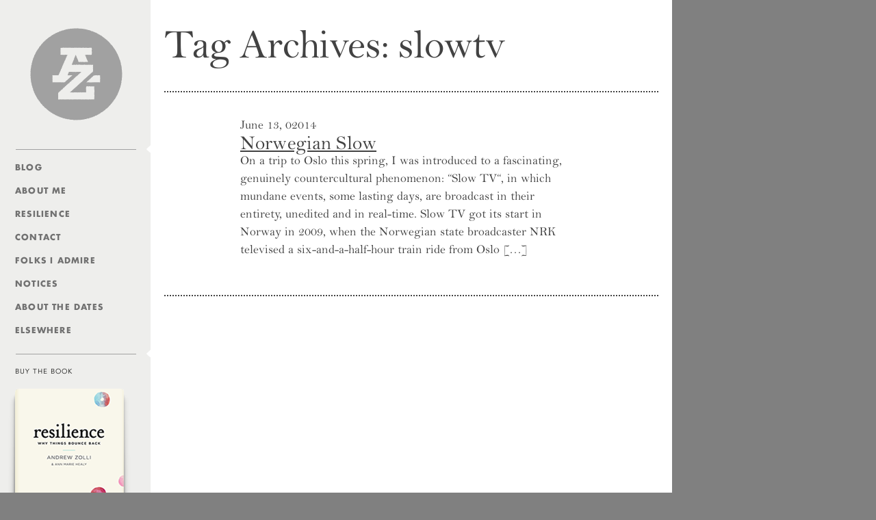

--- FILE ---
content_type: text/html; charset=UTF-8
request_url: https://andrewzolli.com/tag/slowtv/
body_size: 7055
content:
<!DOCTYPE html PUBLIC "-//W3C//DTD XHTML 1.0 Transitional//EN" "http://www.w3.org/TR/xhtml1/DTD/xhtml1-transitional.dtd">
<!--[if lt IE 7]>	<html class='lt-ie9 lt-ie8 lt-ie7' xmlns="http://www.w3.org/1999/xhtml" lang="en-US">	<![endif]-->
<!--[if IE 7]>	<html class='lt-ie9 lt-ie8' xmlns="http://www.w3.org/1999/xhtml" lang="en-US"><![endif]-->
<!--[if IE 8]>	<html class='lt-ie9' xmlns="http://www.w3.org/1999/xhtml" lang="en-US"><![endif]-->
<!--[if gt IE 8]>	<!--> <html xmlns="http://www.w3.org/1999/xhtml" lang="en-US"><!--<![endif]-->


<head profile="http://gmpg.org/xfn/11">
	<!--script type="text/javascript" src="http://getfirebug.com/firebug-lite.js"></script-->
	<meta http-equiv="content-type" content="text/html; charset=UTF-8" />
	<meta name="viewport" content="width=device-width, initial-scale=1.0">
	<title>slowtv &#8211; Andrew Zolli</title>
	<!-- design by hamiltonhughes.com / implementation by biggerplanet.com -->
	<link rel="shortcut icon" href="https://andrewzolli.com/wp-content/themes/atoz/favicon.ico" type="image/vnd.microsoft.icon" />
	<link rel="apple-touch-icon" href="https://andrewzolli.com/wp-content/themes/atoz/zolli_icon_288.jpg"/>
	<script src="https://ajax.googleapis.com/ajax/libs/jquery/1.10.1/jquery.min.js" type="text/javascript"></script>
	
<style type="text/css">
@import url("http://fast.fonts.com/t/1.css?apiType=css&projectid=2f731000-cf86-4149-8944-322f62fb02d3");

@font-face{
font-family:"Bell MT W01 Bold";
src:url("https://andrewzolli.com/wp-content/themes/atoz/fonts/4034eba9-fec0-4d7f-a6c3-52940e3c4653.eot?iefix") format("eot");}
@font-face{
font-family:"Bell MT W01 Bold";
src:url("https://andrewzolli.com/wp-content/themes/atoz/fonts/4034eba9-fec0-4d7f-a6c3-52940e3c4653.eot?iefix");
src:url("https://andrewzolli.com/wp-content/themes/atoz/fonts/6e6ddcce-9edf-4af3-8eb4-e23eed295803.woff") format("woff"),url("https://andrewzolli.com/wp-content/themes/atoz/fonts/43eb4522-17c4-4803-8eff-99b7223dd6f1.ttf") format("truetype"),url("Fonts/c2212eba-108f-4824-8302-58a45aa7fdd0.svg#c2212eba-108f-4824-8302-58a45aa7fdd0") format("svg");
}
@font-face{
font-family:"Bell MT W01 Bold Italic";
src:url("https://andrewzolli.com/wp-content/themes/atoz/fonts/8901cd1a-6841-4fa5-bfe3-84352506a453.eot?iefix") format("eot");}
@font-face{
font-family:"Bell MT W01 Bold Italic";
src:url("https://andrewzolli.com/wp-content/themes/atoz/fonts/8901cd1a-6841-4fa5-bfe3-84352506a453.eot?iefix");
src:url("https://andrewzolli.com/wp-content/themes/atoz/fonts/fa15eea8-52a8-4991-9e9f-61486af06683.woff") format("woff"),url("https://andrewzolli.com/wp-content/themes/atoz/fonts/b6031296-6d04-4d91-8286-06eff1438016.ttf") format("truetype"),url("https://andrewzolli.com/wp-content/themes/atoz/fonts/ddec0424-7b7c-4605-afae-9c7c80b0eae5.svg#ddec0424-7b7c-4605-afae-9c7c80b0eae5") format("svg");
}
@font-face{
font-family:"Bell MT W01 Italic";
src:url("https://andrewzolli.com/wp-content/themes/atoz/fonts/572a8f6f-894e-4a46-8da2-317ebff7ddf4.eot?iefix") format("eot");}
@font-face{
font-family:"Bell MT W01 Italic";
src:url("https://andrewzolli.com/wp-content/themes/atoz/fonts/572a8f6f-894e-4a46-8da2-317ebff7ddf4.eot?iefix");
src:url("https://andrewzolli.com/wp-content/themes/atoz/fonts/c71c491f-f3e9-45f0-b691-dee7c9519978.woff") format("woff"),url("https://andrewzolli.com/wp-content/themes/atoz/fonts/a1f2f66e-45b6-4d88-979e-fe546dd123d9.ttf") format("truetype"),url("https://andrewzolli.com/wp-content/themes/atoz/fonts/82e6d0e5-f102-46b1-9b33-466f8772894f.svg#82e6d0e5-f102-46b1-9b33-466f8772894f") format("svg");
}
@font-face{
font-family:"Bell MT W01";
src:url("https://andrewzolli.com/wp-content/themes/atoz/fonts/1caacdd2-f6ea-403a-9dd3-949965a2acf9.eot?iefix") format("eot");}
@font-face{
font-family:"Bell MT W01";
src:url("https://andrewzolli.com/wp-content/themes/atoz/fonts/1caacdd2-f6ea-403a-9dd3-949965a2acf9.eot?iefix");
src:url("https://andrewzolli.com/wp-content/themes/atoz/fonts/e93c6ec4-f411-46e5-8d55-eb8a364ba4a9.woff") format("woff"),url("https://andrewzolli.com/wp-content/themes/atoz/fonts/07670cda-ae76-45dd-a662-c844dc7b2183.ttf") format("truetype"),url("https://andrewzolli.com/wp-content/themes/atoz/fonts/9571db21-5a43-4dad-8fa1-a91295122b1f.svg#9571db21-5a43-4dad-8fa1-a91295122b1f") format("svg");
}
@font-face{
font-family:"Avenir LT W01 35 Light";
src:url("https://andrewzolli.com/wp-content/themes/atoz/fonts/3511a780-31ca-4ee1-9083-89b1b7185748.eot?iefix") format("eot");}
@font-face{
font-family:"Avenir LT W01 35 Light";
src:url("https://andrewzolli.com/wp-content/themes/atoz/fonts/3511a780-31ca-4ee1-9083-89b1b7185748.eot?iefix");
src:url("https://andrewzolli.com/wp-content/themes/atoz/fonts/c4352a95-7a41-48c1-83ce-d8ffd2a3b118.woff") format("woff"),url("https://andrewzolli.com/wp-content/themes/atoz/fonts/3e419b5b-c789-488d-84cf-a64009cc308e.ttf") format("truetype"),url("https://andrewzolli.com/wp-content/themes/atoz/fonts/ca038835-1be3-4dc5-ba25-be1df6121499.svg#ca038835-1be3-4dc5-ba25-be1df6121499") format("svg");
}
@font-face{
font-family:"Avenir LT W01 55 Roman";
src:url("https://andrewzolli.com/wp-content/themes/atoz/fonts/2f5a6074-badc-4e08-83f1-ed67fe5c3d7c.eot?iefix") format("eot");}
@font-face{
font-family:"Avenir LT W01 55 Roman";
src:url("https://andrewzolli.com/wp-content/themes/atoz/fonts/2f5a6074-badc-4e08-83f1-ed67fe5c3d7c.eot?iefix");
src:url("https://andrewzolli.com/wp-content/themes/atoz/fonts/b9ebb19d-88c1-4cbd-9baf-cf51972422ec.woff") format("woff"),url("https://andrewzolli.com/wp-content/themes/atoz/fonts/5ed4f98e-9044-4810-88ff-74d412c1351f.ttf") format("truetype"),url("https://andrewzolli.com/wp-content/themes/atoz/fonts/4cb16859-16ca-4342-b89c-292dc83266af.svg#4cb16859-16ca-4342-b89c-292dc83266af") format("svg");
}
@font-face{
font-family:"AvenirLTW01-55Oblique";
src:url("https://andrewzolli.com/wp-content/themes/atoz/fonts/8f21e618-9282-4df1-b556-73ee82bdd673.eot?iefix") format("eot");}
@font-face{
font-family:"AvenirLTW01-55Oblique";
src:url("https://andrewzolli.com/wp-content/themes/atoz/fonts/8f21e618-9282-4df1-b556-73ee82bdd673.eot?iefix");
src:url("https://andrewzolli.com/wp-content/themes/atoz/fonts/3695342c-b5e2-4010-b0d4-56f563465922.woff") format("woff"),url("https://andrewzolli.com/wp-content/themes/atoz/fonts/2ba9f875-66d9-414d-a426-5a012b443475.ttf") format("truetype"),url("https://andrewzolli.com/wp-content/themes/atoz/fonts/0a88351a-e628-4b1f-99eb-3a729518af0a.svg#0a88351a-e628-4b1f-99eb-3a729518af0a") format("svg");
}
@font-face{
font-family:"Avenir LT W01 85 Heavy";
src:url("https://andrewzolli.com/wp-content/themes/atoz/fonts/f61bf0f6-c193-4100-b940-12a1a01dcee5.eot?iefix") format("eot");}
@font-face{
font-family:"Avenir LT W01 85 Heavy";
src:url("https://andrewzolli.com/wp-content/themes/atoz/fonts/f61bf0f6-c193-4100-b940-12a1a01dcee5.eot?iefix");
src:url("https://andrewzolli.com/wp-content/themes/atoz/fonts/7147ec3a-8ff8-4ec9-8c5c-bd1571dc6ae6.woff") format("woff"),url("https://andrewzolli.com/wp-content/themes/atoz/fonts/d1dc54b2-878d-4693-8d6e-b442e99fef68.ttf") format("truetype"),url("https://andrewzolli.com/wp-content/themes/atoz/fonts/731dd4d3-64da-427d-ba61-01575b3cf3f7.svg#731dd4d3-64da-427d-ba61-01575b3cf3f7") format("svg");
}
@font-face{
font-family:"Avenir LT W01 95 Black";
src:url("https://andrewzolli.com/wp-content/themes/atoz/fonts/a24b3f55-c8c8-41a1-a77e-7cdf417d82f6.eot?iefix") format("eot");}
@font-face{
font-family:"Avenir LT W01 95 Black";
src:url("https://andrewzolli.com/wp-content/themes/atoz/fonts/a24b3f55-c8c8-41a1-a77e-7cdf417d82f6.eot?iefix");
src:url("https://andrewzolli.com/wp-content/themes/atoz/fonts/5a05cf7f-f332-456f-ae67-d8c26e0d35b3.woff") format("woff"),url("https://andrewzolli.com/wp-content/themes/atoz/fonts/c33278bc-988e-440b-b4be-6acc095e6044.ttf") format("truetype"),url("https://andrewzolli.com/wp-content/themes/atoz/fonts/7bdad4a5-289b-42f9-b6fa-c5883b9e9f23.svg#7bdad4a5-289b-42f9-b6fa-c5883b9e9f23") format("svg");
}
@font-face{
font-family:"Futura W01 Bold";
src:url("https://andrewzolli.com/wp-content/themes/atoz/fonts/3b3d00eb-6d89-47ec-83ee-48276a47ad94.eot?iefix") format("eot");}
@font-face{
font-family:"Futura W01 Bold";
src:url("https://andrewzolli.com/wp-content/themes/atoz/fonts/3b3d00eb-6d89-47ec-83ee-48276a47ad94.eot?iefix");
src:url("https://andrewzolli.com/wp-content/themes/atoz/fonts/2a65cbfc-5071-4b4d-bfc2-e052bb091ee2.woff") format("woff"),url("https://andrewzolli.com/wp-content/themes/atoz/fonts/812f781d-aa66-47a1-b6a2-7941effc1527.ttf") format("truetype"),url("https://andrewzolli.com/wp-content/themes/atoz/fonts/2a371030-ff67-40ac-8307-082c1fccf151.svg#2a371030-ff67-40ac-8307-082c1fccf151") format("svg");
}
</style>
	<link rel="alternate" type="application/rss+xml" href="https://andrewzolli.com/feed/" title="Andrew Zolli latest posts" />
	<link rel="alternate" type="application/rss+xml" href="https://andrewzolli.com/comments/feed/" title="Andrew Zolli latest comments" />
	<link rel="pingback" href="https://andrewzolli.com/xmlrpc.php" />
		<link rel='archives' title='September 2025' href='https://andrewzolli.com/2025/09/' />
	<link rel='archives' title='May 2025' href='https://andrewzolli.com/2025/05/' />
	<link rel='archives' title='April 2025' href='https://andrewzolli.com/2025/04/' />
	<link rel='archives' title='June 2020' href='https://andrewzolli.com/2020/06/' />
	<link rel='archives' title='November 2018' href='https://andrewzolli.com/2018/11/' />
	<link rel='archives' title='April 2016' href='https://andrewzolli.com/2016/04/' />
	<link rel='archives' title='March 2016' href='https://andrewzolli.com/2016/03/' />
	<link rel='archives' title='February 2015' href='https://andrewzolli.com/2015/02/' />
	<link rel='archives' title='June 2014' href='https://andrewzolli.com/2014/06/' />
	<link rel='archives' title='March 2014' href='https://andrewzolli.com/2014/03/' />
	<link rel='archives' title='February 2014' href='https://andrewzolli.com/2014/02/' />
	<link rel='archives' title='November 2013' href='https://andrewzolli.com/2013/11/' />
	<link rel='archives' title='October 2013' href='https://andrewzolli.com/2013/10/' />
	<link rel='archives' title='September 2013' href='https://andrewzolli.com/2013/09/' />
	<link rel='archives' title='August 2013' href='https://andrewzolli.com/2013/08/' />
	<link rel='archives' title='July 2013' href='https://andrewzolli.com/2013/07/' />
	<link rel='archives' title='April 2013' href='https://andrewzolli.com/2013/04/' />
	<link rel='archives' title='February 2013' href='https://andrewzolli.com/2013/02/' />
	<link rel='archives' title='December 2012' href='https://andrewzolli.com/2012/12/' />
	<link rel='archives' title='November 2012' href='https://andrewzolli.com/2012/11/' />
	<link rel='archives' title='September 2012' href='https://andrewzolli.com/2012/09/' />
	<link rel='archives' title='July 2012' href='https://andrewzolli.com/2012/07/' />
	<link rel='archives' title='June 2012' href='https://andrewzolli.com/2012/06/' />
	
	<!-- link rel="stylesheet" type="text/css" 
		href="https://andrewzolli.com/wp-content/themes/atoz/css/slimbox2.css" / -->	
	<link rel="stylesheet" type="text/css" media="screen" href="https://andrewzolli.com/wp-content/themes/atoz/style.css" />

<!--[if lt IE 9]>
	<link rel="stylesheet" type="text/css" media="screen" href="https://andrewzolli.com/wp-content/themes/atoz/ie8.css" />
<![endif]-->
		
	<meta name='robots' content='max-image-preview:large' />
	<style>img:is([sizes="auto" i], [sizes^="auto," i]) { contain-intrinsic-size: 3000px 1500px }</style>
	<link rel="alternate" type="application/rss+xml" title="Andrew Zolli &raquo; slowtv Tag Feed" href="https://andrewzolli.com/tag/slowtv/feed/" />
<script type="text/javascript">
/* <![CDATA[ */
window._wpemojiSettings = {"baseUrl":"https:\/\/s.w.org\/images\/core\/emoji\/16.0.1\/72x72\/","ext":".png","svgUrl":"https:\/\/s.w.org\/images\/core\/emoji\/16.0.1\/svg\/","svgExt":".svg","source":{"concatemoji":"https:\/\/andrewzolli.com\/wp-includes\/js\/wp-emoji-release.min.js?ver=6.8.3"}};
/*! This file is auto-generated */
!function(s,n){var o,i,e;function c(e){try{var t={supportTests:e,timestamp:(new Date).valueOf()};sessionStorage.setItem(o,JSON.stringify(t))}catch(e){}}function p(e,t,n){e.clearRect(0,0,e.canvas.width,e.canvas.height),e.fillText(t,0,0);var t=new Uint32Array(e.getImageData(0,0,e.canvas.width,e.canvas.height).data),a=(e.clearRect(0,0,e.canvas.width,e.canvas.height),e.fillText(n,0,0),new Uint32Array(e.getImageData(0,0,e.canvas.width,e.canvas.height).data));return t.every(function(e,t){return e===a[t]})}function u(e,t){e.clearRect(0,0,e.canvas.width,e.canvas.height),e.fillText(t,0,0);for(var n=e.getImageData(16,16,1,1),a=0;a<n.data.length;a++)if(0!==n.data[a])return!1;return!0}function f(e,t,n,a){switch(t){case"flag":return n(e,"\ud83c\udff3\ufe0f\u200d\u26a7\ufe0f","\ud83c\udff3\ufe0f\u200b\u26a7\ufe0f")?!1:!n(e,"\ud83c\udde8\ud83c\uddf6","\ud83c\udde8\u200b\ud83c\uddf6")&&!n(e,"\ud83c\udff4\udb40\udc67\udb40\udc62\udb40\udc65\udb40\udc6e\udb40\udc67\udb40\udc7f","\ud83c\udff4\u200b\udb40\udc67\u200b\udb40\udc62\u200b\udb40\udc65\u200b\udb40\udc6e\u200b\udb40\udc67\u200b\udb40\udc7f");case"emoji":return!a(e,"\ud83e\udedf")}return!1}function g(e,t,n,a){var r="undefined"!=typeof WorkerGlobalScope&&self instanceof WorkerGlobalScope?new OffscreenCanvas(300,150):s.createElement("canvas"),o=r.getContext("2d",{willReadFrequently:!0}),i=(o.textBaseline="top",o.font="600 32px Arial",{});return e.forEach(function(e){i[e]=t(o,e,n,a)}),i}function t(e){var t=s.createElement("script");t.src=e,t.defer=!0,s.head.appendChild(t)}"undefined"!=typeof Promise&&(o="wpEmojiSettingsSupports",i=["flag","emoji"],n.supports={everything:!0,everythingExceptFlag:!0},e=new Promise(function(e){s.addEventListener("DOMContentLoaded",e,{once:!0})}),new Promise(function(t){var n=function(){try{var e=JSON.parse(sessionStorage.getItem(o));if("object"==typeof e&&"number"==typeof e.timestamp&&(new Date).valueOf()<e.timestamp+604800&&"object"==typeof e.supportTests)return e.supportTests}catch(e){}return null}();if(!n){if("undefined"!=typeof Worker&&"undefined"!=typeof OffscreenCanvas&&"undefined"!=typeof URL&&URL.createObjectURL&&"undefined"!=typeof Blob)try{var e="postMessage("+g.toString()+"("+[JSON.stringify(i),f.toString(),p.toString(),u.toString()].join(",")+"));",a=new Blob([e],{type:"text/javascript"}),r=new Worker(URL.createObjectURL(a),{name:"wpTestEmojiSupports"});return void(r.onmessage=function(e){c(n=e.data),r.terminate(),t(n)})}catch(e){}c(n=g(i,f,p,u))}t(n)}).then(function(e){for(var t in e)n.supports[t]=e[t],n.supports.everything=n.supports.everything&&n.supports[t],"flag"!==t&&(n.supports.everythingExceptFlag=n.supports.everythingExceptFlag&&n.supports[t]);n.supports.everythingExceptFlag=n.supports.everythingExceptFlag&&!n.supports.flag,n.DOMReady=!1,n.readyCallback=function(){n.DOMReady=!0}}).then(function(){return e}).then(function(){var e;n.supports.everything||(n.readyCallback(),(e=n.source||{}).concatemoji?t(e.concatemoji):e.wpemoji&&e.twemoji&&(t(e.twemoji),t(e.wpemoji)))}))}((window,document),window._wpemojiSettings);
/* ]]> */
</script>
<style id='wp-emoji-styles-inline-css' type='text/css'>

	img.wp-smiley, img.emoji {
		display: inline !important;
		border: none !important;
		box-shadow: none !important;
		height: 1em !important;
		width: 1em !important;
		margin: 0 0.07em !important;
		vertical-align: -0.1em !important;
		background: none !important;
		padding: 0 !important;
	}
</style>
<link rel='stylesheet' id='wp-block-library-css' href='https://andrewzolli.com/wp-includes/css/dist/block-library/style.min.css?ver=6.8.3' type='text/css' media='all' />
<style id='classic-theme-styles-inline-css' type='text/css'>
/*! This file is auto-generated */
.wp-block-button__link{color:#fff;background-color:#32373c;border-radius:9999px;box-shadow:none;text-decoration:none;padding:calc(.667em + 2px) calc(1.333em + 2px);font-size:1.125em}.wp-block-file__button{background:#32373c;color:#fff;text-decoration:none}
</style>
<style id='global-styles-inline-css' type='text/css'>
:root{--wp--preset--aspect-ratio--square: 1;--wp--preset--aspect-ratio--4-3: 4/3;--wp--preset--aspect-ratio--3-4: 3/4;--wp--preset--aspect-ratio--3-2: 3/2;--wp--preset--aspect-ratio--2-3: 2/3;--wp--preset--aspect-ratio--16-9: 16/9;--wp--preset--aspect-ratio--9-16: 9/16;--wp--preset--color--black: #000000;--wp--preset--color--cyan-bluish-gray: #abb8c3;--wp--preset--color--white: #ffffff;--wp--preset--color--pale-pink: #f78da7;--wp--preset--color--vivid-red: #cf2e2e;--wp--preset--color--luminous-vivid-orange: #ff6900;--wp--preset--color--luminous-vivid-amber: #fcb900;--wp--preset--color--light-green-cyan: #7bdcb5;--wp--preset--color--vivid-green-cyan: #00d084;--wp--preset--color--pale-cyan-blue: #8ed1fc;--wp--preset--color--vivid-cyan-blue: #0693e3;--wp--preset--color--vivid-purple: #9b51e0;--wp--preset--gradient--vivid-cyan-blue-to-vivid-purple: linear-gradient(135deg,rgba(6,147,227,1) 0%,rgb(155,81,224) 100%);--wp--preset--gradient--light-green-cyan-to-vivid-green-cyan: linear-gradient(135deg,rgb(122,220,180) 0%,rgb(0,208,130) 100%);--wp--preset--gradient--luminous-vivid-amber-to-luminous-vivid-orange: linear-gradient(135deg,rgba(252,185,0,1) 0%,rgba(255,105,0,1) 100%);--wp--preset--gradient--luminous-vivid-orange-to-vivid-red: linear-gradient(135deg,rgba(255,105,0,1) 0%,rgb(207,46,46) 100%);--wp--preset--gradient--very-light-gray-to-cyan-bluish-gray: linear-gradient(135deg,rgb(238,238,238) 0%,rgb(169,184,195) 100%);--wp--preset--gradient--cool-to-warm-spectrum: linear-gradient(135deg,rgb(74,234,220) 0%,rgb(151,120,209) 20%,rgb(207,42,186) 40%,rgb(238,44,130) 60%,rgb(251,105,98) 80%,rgb(254,248,76) 100%);--wp--preset--gradient--blush-light-purple: linear-gradient(135deg,rgb(255,206,236) 0%,rgb(152,150,240) 100%);--wp--preset--gradient--blush-bordeaux: linear-gradient(135deg,rgb(254,205,165) 0%,rgb(254,45,45) 50%,rgb(107,0,62) 100%);--wp--preset--gradient--luminous-dusk: linear-gradient(135deg,rgb(255,203,112) 0%,rgb(199,81,192) 50%,rgb(65,88,208) 100%);--wp--preset--gradient--pale-ocean: linear-gradient(135deg,rgb(255,245,203) 0%,rgb(182,227,212) 50%,rgb(51,167,181) 100%);--wp--preset--gradient--electric-grass: linear-gradient(135deg,rgb(202,248,128) 0%,rgb(113,206,126) 100%);--wp--preset--gradient--midnight: linear-gradient(135deg,rgb(2,3,129) 0%,rgb(40,116,252) 100%);--wp--preset--font-size--small: 13px;--wp--preset--font-size--medium: 20px;--wp--preset--font-size--large: 36px;--wp--preset--font-size--x-large: 42px;--wp--preset--spacing--20: 0.44rem;--wp--preset--spacing--30: 0.67rem;--wp--preset--spacing--40: 1rem;--wp--preset--spacing--50: 1.5rem;--wp--preset--spacing--60: 2.25rem;--wp--preset--spacing--70: 3.38rem;--wp--preset--spacing--80: 5.06rem;--wp--preset--shadow--natural: 6px 6px 9px rgba(0, 0, 0, 0.2);--wp--preset--shadow--deep: 12px 12px 50px rgba(0, 0, 0, 0.4);--wp--preset--shadow--sharp: 6px 6px 0px rgba(0, 0, 0, 0.2);--wp--preset--shadow--outlined: 6px 6px 0px -3px rgba(255, 255, 255, 1), 6px 6px rgba(0, 0, 0, 1);--wp--preset--shadow--crisp: 6px 6px 0px rgba(0, 0, 0, 1);}:where(.is-layout-flex){gap: 0.5em;}:where(.is-layout-grid){gap: 0.5em;}body .is-layout-flex{display: flex;}.is-layout-flex{flex-wrap: wrap;align-items: center;}.is-layout-flex > :is(*, div){margin: 0;}body .is-layout-grid{display: grid;}.is-layout-grid > :is(*, div){margin: 0;}:where(.wp-block-columns.is-layout-flex){gap: 2em;}:where(.wp-block-columns.is-layout-grid){gap: 2em;}:where(.wp-block-post-template.is-layout-flex){gap: 1.25em;}:where(.wp-block-post-template.is-layout-grid){gap: 1.25em;}.has-black-color{color: var(--wp--preset--color--black) !important;}.has-cyan-bluish-gray-color{color: var(--wp--preset--color--cyan-bluish-gray) !important;}.has-white-color{color: var(--wp--preset--color--white) !important;}.has-pale-pink-color{color: var(--wp--preset--color--pale-pink) !important;}.has-vivid-red-color{color: var(--wp--preset--color--vivid-red) !important;}.has-luminous-vivid-orange-color{color: var(--wp--preset--color--luminous-vivid-orange) !important;}.has-luminous-vivid-amber-color{color: var(--wp--preset--color--luminous-vivid-amber) !important;}.has-light-green-cyan-color{color: var(--wp--preset--color--light-green-cyan) !important;}.has-vivid-green-cyan-color{color: var(--wp--preset--color--vivid-green-cyan) !important;}.has-pale-cyan-blue-color{color: var(--wp--preset--color--pale-cyan-blue) !important;}.has-vivid-cyan-blue-color{color: var(--wp--preset--color--vivid-cyan-blue) !important;}.has-vivid-purple-color{color: var(--wp--preset--color--vivid-purple) !important;}.has-black-background-color{background-color: var(--wp--preset--color--black) !important;}.has-cyan-bluish-gray-background-color{background-color: var(--wp--preset--color--cyan-bluish-gray) !important;}.has-white-background-color{background-color: var(--wp--preset--color--white) !important;}.has-pale-pink-background-color{background-color: var(--wp--preset--color--pale-pink) !important;}.has-vivid-red-background-color{background-color: var(--wp--preset--color--vivid-red) !important;}.has-luminous-vivid-orange-background-color{background-color: var(--wp--preset--color--luminous-vivid-orange) !important;}.has-luminous-vivid-amber-background-color{background-color: var(--wp--preset--color--luminous-vivid-amber) !important;}.has-light-green-cyan-background-color{background-color: var(--wp--preset--color--light-green-cyan) !important;}.has-vivid-green-cyan-background-color{background-color: var(--wp--preset--color--vivid-green-cyan) !important;}.has-pale-cyan-blue-background-color{background-color: var(--wp--preset--color--pale-cyan-blue) !important;}.has-vivid-cyan-blue-background-color{background-color: var(--wp--preset--color--vivid-cyan-blue) !important;}.has-vivid-purple-background-color{background-color: var(--wp--preset--color--vivid-purple) !important;}.has-black-border-color{border-color: var(--wp--preset--color--black) !important;}.has-cyan-bluish-gray-border-color{border-color: var(--wp--preset--color--cyan-bluish-gray) !important;}.has-white-border-color{border-color: var(--wp--preset--color--white) !important;}.has-pale-pink-border-color{border-color: var(--wp--preset--color--pale-pink) !important;}.has-vivid-red-border-color{border-color: var(--wp--preset--color--vivid-red) !important;}.has-luminous-vivid-orange-border-color{border-color: var(--wp--preset--color--luminous-vivid-orange) !important;}.has-luminous-vivid-amber-border-color{border-color: var(--wp--preset--color--luminous-vivid-amber) !important;}.has-light-green-cyan-border-color{border-color: var(--wp--preset--color--light-green-cyan) !important;}.has-vivid-green-cyan-border-color{border-color: var(--wp--preset--color--vivid-green-cyan) !important;}.has-pale-cyan-blue-border-color{border-color: var(--wp--preset--color--pale-cyan-blue) !important;}.has-vivid-cyan-blue-border-color{border-color: var(--wp--preset--color--vivid-cyan-blue) !important;}.has-vivid-purple-border-color{border-color: var(--wp--preset--color--vivid-purple) !important;}.has-vivid-cyan-blue-to-vivid-purple-gradient-background{background: var(--wp--preset--gradient--vivid-cyan-blue-to-vivid-purple) !important;}.has-light-green-cyan-to-vivid-green-cyan-gradient-background{background: var(--wp--preset--gradient--light-green-cyan-to-vivid-green-cyan) !important;}.has-luminous-vivid-amber-to-luminous-vivid-orange-gradient-background{background: var(--wp--preset--gradient--luminous-vivid-amber-to-luminous-vivid-orange) !important;}.has-luminous-vivid-orange-to-vivid-red-gradient-background{background: var(--wp--preset--gradient--luminous-vivid-orange-to-vivid-red) !important;}.has-very-light-gray-to-cyan-bluish-gray-gradient-background{background: var(--wp--preset--gradient--very-light-gray-to-cyan-bluish-gray) !important;}.has-cool-to-warm-spectrum-gradient-background{background: var(--wp--preset--gradient--cool-to-warm-spectrum) !important;}.has-blush-light-purple-gradient-background{background: var(--wp--preset--gradient--blush-light-purple) !important;}.has-blush-bordeaux-gradient-background{background: var(--wp--preset--gradient--blush-bordeaux) !important;}.has-luminous-dusk-gradient-background{background: var(--wp--preset--gradient--luminous-dusk) !important;}.has-pale-ocean-gradient-background{background: var(--wp--preset--gradient--pale-ocean) !important;}.has-electric-grass-gradient-background{background: var(--wp--preset--gradient--electric-grass) !important;}.has-midnight-gradient-background{background: var(--wp--preset--gradient--midnight) !important;}.has-small-font-size{font-size: var(--wp--preset--font-size--small) !important;}.has-medium-font-size{font-size: var(--wp--preset--font-size--medium) !important;}.has-large-font-size{font-size: var(--wp--preset--font-size--large) !important;}.has-x-large-font-size{font-size: var(--wp--preset--font-size--x-large) !important;}
:where(.wp-block-post-template.is-layout-flex){gap: 1.25em;}:where(.wp-block-post-template.is-layout-grid){gap: 1.25em;}
:where(.wp-block-columns.is-layout-flex){gap: 2em;}:where(.wp-block-columns.is-layout-grid){gap: 2em;}
:root :where(.wp-block-pullquote){font-size: 1.5em;line-height: 1.6;}
</style>
<link rel="https://api.w.org/" href="https://andrewzolli.com/wp-json/" /><link rel="alternate" title="JSON" type="application/json" href="https://andrewzolli.com/wp-json/wp/v2/tags/57" /><link rel="EditURI" type="application/rsd+xml" title="RSD" href="https://andrewzolli.com/xmlrpc.php?rsd" />
<meta name="generator" content="WordPress 6.8.3" />
<script type="text/javascript">

  var _gaq = _gaq || [];
  _gaq.push(['_setAccount', 'UA-33430539-1']);
  _gaq.push(['_trackPageview']);

  (function() {
    var ga = document.createElement('script'); ga.type = 'text/javascript'; ga.async = true;
    ga.src = ('https:' == document.location.protocol ? 'https://ssl' : 'http://www') + '.google-analytics.com/ga.js';
    var s = document.getElementsByTagName('script')[0]; s.parentNode.insertBefore(ga, s);
  })();

</script>
</head>

<body>




<div class="row" id="content-container">


<div id="sidebar" class="span4">
	<div id="primary-sidebar" class="span4">
		<div id="site-name" class="widget widget_text">
			<div class="textwidget"><h1 id="logo"><a href="https://andrewzolli.com/" title="Home" rel="home">Andrew Zolli</a></h1>
			</div><!-- .textwidget -->
			<div class="clear"></div><!-- .clear -->
		</div><!-- #site-name -->
		<div id="nav_menu-2" class="widget widget_nav_menu"><div class="menu-main-menu-container"><ul id="menu-main-menu" class="menu"><li id="menu-item-12" class="menu-item menu-item-type-custom menu-item-object-custom menu-item-12"><a href="/">Blog</a></li>
<li id="menu-item-24" class="menu-item menu-item-type-post_type menu-item-object-page menu-item-24"><a href="https://andrewzolli.com/about-me/">About Me</a></li>
<li id="menu-item-242" class="menu-item menu-item-type-custom menu-item-object-custom menu-item-242"><a href="https://www.amazon.com/Resilience-Why-Things-Bounce-Back/dp/1451683812">Resilience</a></li>
<li id="menu-item-32" class="menu-item menu-item-type-post_type menu-item-object-page menu-item-32"><a href="https://andrewzolli.com/contact/">Contact</a></li>
<li id="menu-item-27" class="menu-item menu-item-type-post_type menu-item-object-page menu-item-27"><a href="https://andrewzolli.com/folks-i-admire/">Folks I Admire</a></li>
<li id="menu-item-363" class="menu-item menu-item-type-post_type menu-item-object-page menu-item-363"><a href="https://andrewzolli.com/recent-press/">Notices</a></li>
<li id="menu-item-419" class="menu-item menu-item-type-post_type menu-item-object-page menu-item-419"><a href="https://andrewzolli.com/about-the-dates/">About The Dates</a></li>
<li id="menu-item-548" class="menu-item menu-item-type-custom menu-item-object-custom menu-item-548"><a href="http://andrewzolli.tumblr.com">Elsewhere</a></li>
</ul></div><div class="clear"></div></div>		<div class="clear"></div>
	</div><!--#primary-sidebar-->
	<div id="secondary-sidebar" class="span4">
	<div id="text-3" class="widget widget_text"><h2 class="widget-title">Buy the Book</h2>			<div class="textwidget"><a href="http://resiliencethebook.com/retailers/" class="book">Resilience — Why Things Bounce Back</a>
<p>A book about how people, communities, companies, and ecosystems thrive amid disruption <a href="http://resiliencethebook.com/retailers/" class="buy">Buy</a></p></div>
		<div class="clear"></div></div><div id="text-4" class="widget widget_text"><h2 class="widget-title">Twitter</h2>			<div class="textwidget"><uL>
<li><a href="https://twitter.com/#!/andrew_zolli">@andrew_zolli</a></li>
<li><a href="https://twitter.com/#!/resilience">@resilience</a></li>
</ul></div>
		<div class="clear"></div></div><div id="text-5" class="widget widget_text">			<div class="textwidget"><a href="/wp-content/themes/atoz/img/forest_edit.jpg" class="breathe" rel="lightbox-gallery">Breathe</a>
</div>
		<div class="clear"></div></div>	</div><!--#secondary-sidebar-->
</div><!--#sidebar-->
	<div class="span-content">
	<div class="post-container-container post-first">
	<div class="post-container">
			<div class="post-header">
				<h2>Tag Archives: <a href="https://andrewzolli.com/tag/slowtv/" title="">slowtv</a></h2>
			</div>
	<!-- li -->
			<div class="post-content">
<div class="excerpt">

June 13, 02014<h3><a href="https://andrewzolli.com/norwegian-slow/">Norwegian Slow</a></h3>
	
<p>On a trip to Oslo this spring, I was introduced to a fascinating, genuinely countercultural phenomenon: &#8220;Slow TV&#8220;, in which mundane events, some lasting days, are broadcast in their entirety, unedited and in real-time. Slow TV got its start in Norway in 2009, when the Norwegian state broadcaster NRK televised a six-and-a-half-hour train ride from Oslo [&hellip;]</p>
</div><!-- .excerpt -->			</div>
	<!-- /li -->
<div class="pagination">
	<div class="inner">
		<span class="previous"></span>
		<span class="next"></span>
	</div>
</div>	</div></div></div>
<div id="tertiary-sidebar"></div>
</div><!-- .row -->
<div class="page-footer">
	<div class="credit">
		<a href="http://hamiltonhughes.com" class="hhd">HHD</a>
		<div class="clearfix"></div>
	</div>
<script type="speculationrules">
{"prefetch":[{"source":"document","where":{"and":[{"href_matches":"\/*"},{"not":{"href_matches":["\/wp-*.php","\/wp-admin\/*","\/wp-content\/uploads\/*","\/wp-content\/*","\/wp-content\/plugins\/*","\/wp-content\/themes\/atoz\/*","\/*\\?(.+)"]}},{"not":{"selector_matches":"a[rel~=\"nofollow\"]"}},{"not":{"selector_matches":".no-prefetch, .no-prefetch a"}}]},"eagerness":"conservative"}]}
</script>
</div><!-- .page-footer -->
<!--div class="forest"><img src="/wp-content/themes/atoz/img/forest_edit.jpg" /></div-->
	<script src="https://andrewzolli.com/wp-content/themes/atoz/js/jquery.fancybox.2.1.js" type="text/javascript"></script>
	<script src="https://andrewzolli.com/wp-content/themes/atoz/js/helpers/jquery.fancybox-media.js" type="text/javascript"></script>
	<script src="https://andrewzolli.com/wp-content/themes/atoz/js/global.js" type="text/javascript"></script>
</body>
<script>'undefined'=== typeof _trfq || (window._trfq = []);'undefined'=== typeof _trfd && (window._trfd=[]),_trfd.push({'tccl.baseHost':'secureserver.net'},{'ap':'cpsh-oh'},{'server':'p3plzcpnl509222'},{'dcenter':'p3'},{'cp_id':'10295614'},{'cp_cl':'8'}) // Monitoring performance to make your website faster. If you want to opt-out, please contact web hosting support.</script><script src='https://img1.wsimg.com/traffic-assets/js/tccl.min.js'></script></html>

--- FILE ---
content_type: text/css
request_url: https://andrewzolli.com/wp-content/themes/atoz/style.css
body_size: 7500
content:
/*
This CSS resource incorporates links to font software which is
the valuable copyrighted property of Monotype Imaging and/or
its suppliers. You may not attempt to copy, install, redistribute, convert,
modify or reverse engineer this font software. Please contact Monotype Imaging
with any questions regarding Web Fonts:  http://webfonts.fonts.com
*/
/*
font-family:'Bell MT W01 Bold';
font-family:'Bell MT W01 Bold Italic';
font-family:'Bell MT W01 Italic';
font-family:'Bell MT W01';
font-family:'Avenir LT W01 35 Light';
font-family:'Avenir LT W01 85 Heavy';
font-family:'Avenir LT W01 95 Black';
font-family:'Futura W01 Bold';
*/
/* Copyright (c) 2008, Yahoo! Inc. All rights reserved.
 * Code licensed under the BSD License:
 * http://developer.yahoo.net/yui/license.txt
 * version: 3.0.0pr2 */
/*$yui-default-base-font-size: 18px; // doesn't work with ie7*/
/* line 7, css-source/extensions/yui/stylesheets/yui/modules/_reset.sass */
html {
  color: black;
  background: white;
}

/* line 10, css-source/extensions/yui/stylesheets/yui/modules/_reset.sass */
body, div, dl, dt, dd, ul, ol, li,
h1, h2, h3, h4, h5, h6, pre, code,
form, fieldset, legend, input,
textarea, p, blockquote, th, td {
  margin: 0;
  padding: 0;
}

/* line 16, css-source/extensions/yui/stylesheets/yui/modules/_reset.sass */
li {
  list-style: none;
}

/* line 18, css-source/extensions/yui/stylesheets/yui/modules/_reset.sass */
h1, h2, h3, h4, h5, h6 {
  font-size: 100%;
  font-weight: normal;
}

/* line 21, css-source/extensions/yui/stylesheets/yui/modules/_reset.sass */
code, th, address, caption,
cite, dfn, em, strong, var {
  font-style: normal;
  font-weight: normal;
}

/* line 25, css-source/extensions/yui/stylesheets/yui/modules/_reset.sass */
fieldset, img, abbr, acronym {
  border: 0;
}

/* line 27, css-source/extensions/yui/stylesheets/yui/modules/_reset.sass */
legend {
  color: black;
}

/* line 29, css-source/extensions/yui/stylesheets/yui/modules/_reset.sass */
input, textarea, select {
  font-family: inherit;
  font-size: inherit;
  font-weight: inherit;
  *font-size: 100%;
}

/* line 34, css-source/extensions/yui/stylesheets/yui/modules/_reset.sass */
th, caption {
  text-align: left;
}

/* line 36, css-source/extensions/yui/stylesheets/yui/modules/_reset.sass */
table {
  border-collapse: collapse;
  border-spacing: 0;
}

/* line 40, css-source/extensions/yui/stylesheets/yui/modules/_reset.sass */
q:before, q:after {
  content: "";
}

/* line 42, css-source/extensions/yui/stylesheets/yui/modules/_reset.sass */
abbr, acronym {
  font-variant: normal;
}

/* line 44, css-source/extensions/yui/stylesheets/yui/modules/_reset.sass */
sup {
  vertical-align: text-top;
}

/* line 46, css-source/extensions/yui/stylesheets/yui/modules/_reset.sass */
sub {
  vertical-align: text-bottom;
}

/* line 23, css-source/extensions/yui/stylesheets/yui/modules/_fonts.sass */
body {
  font-size: 13px;
  font-family: arial,helvetica,clean,sans-serif;
  line-height: 1.231;
  *font-size: small;
  *font: x-small;
}

/* line 30, css-source/extensions/yui/stylesheets/yui/modules/_fonts.sass */
select,
input,
button,
textarea,
button {
  font: 99% arial, helvetica, clean, sans-serif;
}

/* line 36, css-source/extensions/yui/stylesheets/yui/modules/_fonts.sass */
table {
  font-size: inherit;
  font: 100%;
}

/* line 39, css-source/extensions/yui/stylesheets/yui/modules/_fonts.sass */
pre, code, kbd, samp, tt {
  font-family: monospace;
  *font-size: 108%;
  line-height: 100%;
}

/* including for compatibility */
/* line 86, css-source/src/style.scss */
.alignleft {
  float: left;
  margin-right: 1em;
  margin-bottom: 1em;
}

/* line 91, css-source/src/style.scss */
.alignright {
  float: right;
  margin-left: 1em;
  margin-bottom: 1em;
}

/* line 96, css-source/src/style.scss */
.aligncenter {
  display: block;
  margin-left: auto;
  margin-right: auto;
}

/* line 101, css-source/src/style.scss */
.wp-caption {
  /* 
    border: 1px solid #ddd;
    text-align: center;
    background-color: #f3f3f3;
    padding-top: 4px;
    margin: 10px;
   */
  /* optional rounded corners for browsers that support it */
  /* 
    -moz-border-radius: 3px;
    -khtml-border-radius: 3px;
    -webkit-border-radius: 3px;
    border-radius: 3px;
   */
}
/* line 116, css-source/src/style.scss */
.wp-caption.featured-caption {
  margin: 30px 0;
}
/* line 119, css-source/src/style.scss */
.wp-caption img {
  margin: 0 0 15px 0;
  padding: 0;
  border: 0 none;
}
/* line 123, css-source/src/style.scss */
.wp-caption p.wp-caption-text {
  font-family: 'Avenir LT W01 35 Light';
  text-transform: uppercase;
  font-size: 55.55556%;
  color: #424242;
  line-height: 17px;
  padding: 0 0 5px;
  margin: 0;
}
/* line 128, css-source/src/style.scss */
.wp-caption p.wp-caption-text strong {
  font-family: 'Avenir LT W01 85 Heavy';
}
/* line 131, css-source/src/style.scss */
.wp-caption p.wp-caption-text a {
  color: #424242;
  text-decoration: underline;
}

/* line 139, css-source/src/style.scss */
html, body {
  background-color: #808080;
  font-family: 'Bell MT W01';
}

/* line 590, css-source/src/css/_mixins.scss */
.clearfix {
  *zoom: 1;
}
/* line 15, css-source/src/css/_mixins.scss */
.clearfix:before, .clearfix:after {
  display: table;
  content: "";
}
/* line 19, css-source/src/css/_mixins.scss */
.clearfix:after {
  clear: both;
}

/* line 591, css-source/src/css/_mixins.scss */
.hide-text {
  overflow: hidden;
  text-indent: 100%;
  white-space: nowrap;
}

/* line 592, css-source/src/css/_mixins.scss */
.input-block-level {
  display: block;
  width: 100%;
  min-height: 28px;
  /* Make inputs at least the height of their button counterpart */
  /* Makes inputs behave like true block-level elements */
  -webkit-box-sizing: border-box;
  -moz-box-sizing: border-box;
  -ms-box-sizing: border-box;
  box-sizing: border-box;
}

/* line 519, css-source/src/css/_mixins.scss */
.row {
  margin-left: -20px;
  *zoom: 1;
}
/* line 15, css-source/src/css/_mixins.scss */
.row:before, .row:after {
  display: table;
  content: "";
}
/* line 19, css-source/src/css/_mixins.scss */
.row:after {
  clear: both;
}

/* line 524, css-source/src/css/_mixins.scss */
[class*="span"] {
  float: left;
  margin-left: 20px;
}

/* line 532, css-source/src/css/_mixins.scss */
.container,
.navbar-fixed-top .container,
.navbar-fixed-bottom .container {
  width: 940px;
}

/* line 537, css-source/src/css/_mixins.scss */
.span1 {
  width: 60px;
}

/* line 537, css-source/src/css/_mixins.scss */
.span2 {
  width: 140px;
}

/* line 537, css-source/src/css/_mixins.scss */
.span3 {
  width: 220px;
}

/* line 537, css-source/src/css/_mixins.scss */
.span4 {
  width: 300px;
}

/* line 537, css-source/src/css/_mixins.scss */
.span5 {
  width: 380px;
}

/* line 537, css-source/src/css/_mixins.scss */
.span6 {
  width: 460px;
}

/* line 537, css-source/src/css/_mixins.scss */
.span7 {
  width: 540px;
}

/* line 537, css-source/src/css/_mixins.scss */
.span8 {
  width: 620px;
}

/* line 537, css-source/src/css/_mixins.scss */
.span9 {
  width: 700px;
}

/* line 537, css-source/src/css/_mixins.scss */
.span10 {
  width: 780px;
}

/* line 537, css-source/src/css/_mixins.scss */
.span11 {
  width: 860px;
}

/* line 537, css-source/src/css/_mixins.scss */
.span12 {
  width: 940px;
}

/* line 541, css-source/src/css/_mixins.scss */
.offset1 {
  margin-left: 100px;
}

/* line 541, css-source/src/css/_mixins.scss */
.offset2 {
  margin-left: 180px;
}

/* line 541, css-source/src/css/_mixins.scss */
.offset3 {
  margin-left: 260px;
}

/* line 541, css-source/src/css/_mixins.scss */
.offset4 {
  margin-left: 340px;
}

/* line 541, css-source/src/css/_mixins.scss */
.offset5 {
  margin-left: 420px;
}

/* line 541, css-source/src/css/_mixins.scss */
.offset6 {
  margin-left: 500px;
}

/* line 541, css-source/src/css/_mixins.scss */
.offset7 {
  margin-left: 580px;
}

/* line 541, css-source/src/css/_mixins.scss */
.offset8 {
  margin-left: 660px;
}

/* line 541, css-source/src/css/_mixins.scss */
.offset9 {
  margin-left: 740px;
}

/* line 541, css-source/src/css/_mixins.scss */
.offset10 {
  margin-left: 820px;
}

/* line 541, css-source/src/css/_mixins.scss */
.offset11 {
  margin-left: 900px;
}

/* line 552, css-source/src/css/_mixins.scss */
.row-fluid {
  width: 100%;
  *zoom: 1;
}
/* line 15, css-source/src/css/_mixins.scss */
.row-fluid:before, .row-fluid:after {
  display: table;
  content: "";
}
/* line 19, css-source/src/css/_mixins.scss */
.row-fluid:after {
  clear: both;
}
/* line 555, css-source/src/css/_mixins.scss */
.row-fluid > [class*="span"] {
  float: left;
  margin-left: 2.12766%;
}
/* line 559, css-source/src/css/_mixins.scss */
.row-fluid > [class*="span"]:first-child {
  margin-left: 0;
}
/* line 564, css-source/src/css/_mixins.scss */
.row-fluid > .span1 {
  width: 6.38298%;
}
/* line 564, css-source/src/css/_mixins.scss */
.row-fluid > .span2 {
  width: 14.89362%;
}
/* line 564, css-source/src/css/_mixins.scss */
.row-fluid > .span3 {
  width: 23.40426%;
}
/* line 564, css-source/src/css/_mixins.scss */
.row-fluid > .span4 {
  width: 31.91489%;
}
/* line 564, css-source/src/css/_mixins.scss */
.row-fluid > .span5 {
  width: 40.42553%;
}
/* line 564, css-source/src/css/_mixins.scss */
.row-fluid > .span6 {
  width: 48.93617%;
}
/* line 564, css-source/src/css/_mixins.scss */
.row-fluid > .span7 {
  width: 57.44681%;
}
/* line 564, css-source/src/css/_mixins.scss */
.row-fluid > .span8 {
  width: 65.95745%;
}
/* line 564, css-source/src/css/_mixins.scss */
.row-fluid > .span9 {
  width: 74.46809%;
}
/* line 564, css-source/src/css/_mixins.scss */
.row-fluid > .span10 {
  width: 82.97872%;
}
/* line 564, css-source/src/css/_mixins.scss */
.row-fluid > .span11 {
  width: 91.48936%;
}
/* line 564, css-source/src/css/_mixins.scss */
.row-fluid > .span12 {
  width: 100.0%;
}

/*
 * Bootstrap Responsive v2.0.2
 *
 * Copyright 2012 Twitter, Inc
 * Licensed under the Apache License v2.0
 * http://www.apache.org/licenses/LICENSE-2.0
 *
 * Designed and built with all the love in the world @twitter by @mdo and @fat.
 *
 * Converted to Sass by @johnwlong / @m5o.
 *
 * Date: @DATE
 */
/* line 590, css-source/src/css/_mixins.scss */
.clearfix {
  *zoom: 1;
}
/* line 15, css-source/src/css/_mixins.scss */
.clearfix:before, .clearfix:after {
  display: table;
  content: "";
}
/* line 19, css-source/src/css/_mixins.scss */
.clearfix:after {
  clear: both;
}

/* line 591, css-source/src/css/_mixins.scss */
.hide-text {
  overflow: hidden;
  text-indent: 100%;
  white-space: nowrap;
}

/* line 592, css-source/src/css/_mixins.scss */
.input-block-level {
  display: block;
  width: 100%;
  min-height: 28px;
  /* Make inputs at least the height of their button counterpart */
  /* Makes inputs behave like true block-level elements */
  -webkit-box-sizing: border-box;
  -moz-box-sizing: border-box;
  -ms-box-sizing: border-box;
  box-sizing: border-box;
}

/* line 33, css-source/src/_responsive.scss */
.hidden {
  display: none;
  visibility: hidden;
}

/* line 41, css-source/src/_responsive.scss */
.visible-phone {
  display: none;
}

/* line 42, css-source/src/_responsive.scss */
.visible-tablet {
  display: none;
}

/* line 43, css-source/src/_responsive.scss */
.visible-desktop {
  display: block;
}

/* line 44, css-source/src/_responsive.scss */
.hidden-phone {
  display: block;
}

/* line 45, css-source/src/_responsive.scss */
.hidden-tablet {
  display: block;
}

/* line 46, css-source/src/_responsive.scss */
.hidden-desktop {
  display: none;
}

@media (max-width: 767px) {
  /* line 51, css-source/src/_responsive.scss */
  .visible-phone {
    display: block;
  }

  /* line 53, css-source/src/_responsive.scss */
  .hidden-phone {
    display: none;
  }

  /* line 55, css-source/src/_responsive.scss */
  .hidden-desktop {
    display: block;
  }

  /* line 56, css-source/src/_responsive.scss */
  .visible-desktop {
    display: none;
  }
}
@media (min-width: 768px) {
  /* line 62, css-source/src/_responsive.scss */
  .visible-tablet {
    display: block;
  }

  /* line 64, css-source/src/_responsive.scss */
  .hidden-tablet {
    display: none;
  }

  /* line 66, css-source/src/_responsive.scss */
  .hidden-desktop {
    display: block;
  }

  /* line 67, css-source/src/_responsive.scss */
  .visible-desktop {
    display: none;
  }
}
@media (max-width: 767px) {
  /* line 145, css-source/src/_responsive.scss */
  body {
    /* 
        padding-left: 20px;
        padding-right: 20px;
     */
  }

  /* line 151, css-source/src/_responsive.scss */
  .navbar-fixed-top {
    margin-left: -20px;
    margin-right: -20px;
  }

  /* line 159, css-source/src/_responsive.scss */
  .container {
    width: auto;
  }

  /* line 163, css-source/src/_responsive.scss */
  .row-fluid {
    width: 100%;
  }

  /* line 167, css-source/src/_responsive.scss */
  .row {
    margin-left: 0;
  }

  /* line 172, css-source/src/_responsive.scss */
  .row > [class*="span"],
  .row-fluid > [class*="span"] {
    float: none;
    display: block;
    width: auto;
    margin: 0;
  }

  /* line 181, css-source/src/_responsive.scss */
  .thumbnails [class*="span"] {
    width: auto;
  }

  /* line 191, css-source/src/_responsive.scss */
  input[class*="span"],
  select[class*="span"],
  textarea[class*="span"],
  .uneditable-input {
    display: block;
    width: 100%;
    min-height: 28px;
    /* Make inputs at least the height of their button counterpart */
    /* Makes inputs behave like true block-level elements */
    -webkit-box-sizing: border-box;
    -moz-box-sizing: border-box;
    -ms-box-sizing: border-box;
    box-sizing: border-box;
  }

  /* line 196, css-source/src/_responsive.scss */
  .input-prepend input[class*="span"],
  .input-append input[class*="span"] {
    width: auto;
  }
}
@media (min-width: 768px) {
  /* line 519, css-source/src/css/_mixins.scss */
  .row {
    margin-left: -20px;
    *zoom: 1;
  }
  /* line 15, css-source/src/css/_mixins.scss */
  .row:before, .row:after {
    display: table;
    content: "";
  }
  /* line 19, css-source/src/css/_mixins.scss */
  .row:after {
    clear: both;
  }

  /* line 524, css-source/src/css/_mixins.scss */
  [class*="span"] {
    float: left;
    margin-left: 20px;
  }

  /* line 532, css-source/src/css/_mixins.scss */
  .container,
  .navbar-fixed-top .container,
  .navbar-fixed-bottom .container {
    width: 700px;
  }

  /* line 537, css-source/src/css/_mixins.scss */
  .span1 {
    width: 40px;
  }

  /* line 537, css-source/src/css/_mixins.scss */
  .span2 {
    width: 100px;
  }

  /* line 537, css-source/src/css/_mixins.scss */
  .span3 {
    width: 160px;
  }

  /* line 537, css-source/src/css/_mixins.scss */
  .span4 {
    width: 220px;
  }

  /* line 537, css-source/src/css/_mixins.scss */
  .span5 {
    width: 280px;
  }

  /* line 537, css-source/src/css/_mixins.scss */
  .span6 {
    width: 340px;
  }

  /* line 537, css-source/src/css/_mixins.scss */
  .span7 {
    width: 400px;
  }

  /* line 537, css-source/src/css/_mixins.scss */
  .span8 {
    width: 460px;
  }

  /* line 537, css-source/src/css/_mixins.scss */
  .span9 {
    width: 520px;
  }

  /* line 537, css-source/src/css/_mixins.scss */
  .span10 {
    width: 580px;
  }

  /* line 537, css-source/src/css/_mixins.scss */
  .span11 {
    width: 640px;
  }

  /* line 537, css-source/src/css/_mixins.scss */
  .span12 {
    width: 700px;
  }

  /* line 541, css-source/src/css/_mixins.scss */
  .offset1 {
    margin-left: 80px;
  }

  /* line 541, css-source/src/css/_mixins.scss */
  .offset2 {
    margin-left: 140px;
  }

  /* line 541, css-source/src/css/_mixins.scss */
  .offset3 {
    margin-left: 200px;
  }

  /* line 541, css-source/src/css/_mixins.scss */
  .offset4 {
    margin-left: 260px;
  }

  /* line 541, css-source/src/css/_mixins.scss */
  .offset5 {
    margin-left: 320px;
  }

  /* line 541, css-source/src/css/_mixins.scss */
  .offset6 {
    margin-left: 380px;
  }

  /* line 541, css-source/src/css/_mixins.scss */
  .offset7 {
    margin-left: 440px;
  }

  /* line 541, css-source/src/css/_mixins.scss */
  .offset8 {
    margin-left: 500px;
  }

  /* line 541, css-source/src/css/_mixins.scss */
  .offset9 {
    margin-left: 560px;
  }

  /* line 541, css-source/src/css/_mixins.scss */
  .offset10 {
    margin-left: 620px;
  }

  /* line 541, css-source/src/css/_mixins.scss */
  .offset11 {
    margin-left: 680px;
  }

  /* line 552, css-source/src/css/_mixins.scss */
  .row-fluid {
    width: 100%;
    *zoom: 1;
  }
  /* line 15, css-source/src/css/_mixins.scss */
  .row-fluid:before, .row-fluid:after {
    display: table;
    content: "";
  }
  /* line 19, css-source/src/css/_mixins.scss */
  .row-fluid:after {
    clear: both;
  }
  /* line 555, css-source/src/css/_mixins.scss */
  .row-fluid > [class*="span"] {
    float: left;
    margin-left: 2.76243%;
  }
  /* line 559, css-source/src/css/_mixins.scss */
  .row-fluid > [class*="span"]:first-child {
    margin-left: 0;
  }
  /* line 564, css-source/src/css/_mixins.scss */
  .row-fluid > .span1 {
    width: 5.8011%;
  }
  /* line 564, css-source/src/css/_mixins.scss */
  .row-fluid > .span2 {
    width: 14.36464%;
  }
  /* line 564, css-source/src/css/_mixins.scss */
  .row-fluid > .span3 {
    width: 22.92818%;
  }
  /* line 564, css-source/src/css/_mixins.scss */
  .row-fluid > .span4 {
    width: 31.49171%;
  }
  /* line 564, css-source/src/css/_mixins.scss */
  .row-fluid > .span5 {
    width: 40.05525%;
  }
  /* line 564, css-source/src/css/_mixins.scss */
  .row-fluid > .span6 {
    width: 48.61878%;
  }
  /* line 564, css-source/src/css/_mixins.scss */
  .row-fluid > .span7 {
    width: 57.18232%;
  }
  /* line 564, css-source/src/css/_mixins.scss */
  .row-fluid > .span8 {
    width: 65.74586%;
  }
  /* line 564, css-source/src/css/_mixins.scss */
  .row-fluid > .span9 {
    width: 74.30939%;
  }
  /* line 564, css-source/src/css/_mixins.scss */
  .row-fluid > .span10 {
    width: 82.87293%;
  }
  /* line 564, css-source/src/css/_mixins.scss */
  .row-fluid > .span11 {
    width: 91.43646%;
  }
  /* line 564, css-source/src/css/_mixins.scss */
  .row-fluid > .span12 {
    width: 100.0%;
  }

  /* line 578, css-source/src/css/_mixins.scss */
  input,
  textarea,
  .uneditable-input {
    margin-left: 0;
  }
  /* line 582, css-source/src/css/_mixins.scss */
  input.span1,
  textarea.span1,
  .uneditable-input.span1 {
    width: 32px;
  }
  /* line 582, css-source/src/css/_mixins.scss */
  input.span2,
  textarea.span2,
  .uneditable-input.span2 {
    width: 94px;
  }
  /* line 582, css-source/src/css/_mixins.scss */
  input.span3,
  textarea.span3,
  .uneditable-input.span3 {
    width: 156px;
  }
  /* line 582, css-source/src/css/_mixins.scss */
  input.span4,
  textarea.span4,
  .uneditable-input.span4 {
    width: 218px;
  }
  /* line 582, css-source/src/css/_mixins.scss */
  input.span5,
  textarea.span5,
  .uneditable-input.span5 {
    width: 280px;
  }
  /* line 582, css-source/src/css/_mixins.scss */
  input.span6,
  textarea.span6,
  .uneditable-input.span6 {
    width: 342px;
  }
  /* line 582, css-source/src/css/_mixins.scss */
  input.span7,
  textarea.span7,
  .uneditable-input.span7 {
    width: 404px;
  }
  /* line 582, css-source/src/css/_mixins.scss */
  input.span8,
  textarea.span8,
  .uneditable-input.span8 {
    width: 466px;
  }
  /* line 582, css-source/src/css/_mixins.scss */
  input.span9,
  textarea.span9,
  .uneditable-input.span9 {
    width: 528px;
  }
  /* line 582, css-source/src/css/_mixins.scss */
  input.span10,
  textarea.span10,
  .uneditable-input.span10 {
    width: 590px;
  }
  /* line 582, css-source/src/css/_mixins.scss */
  input.span11,
  textarea.span11,
  .uneditable-input.span11 {
    width: 652px;
  }
  /* line 582, css-source/src/css/_mixins.scss */
  input.span12,
  textarea.span12,
  .uneditable-input.span12 {
    width: 714px;
  }
}
@media (max-width: 979px) {
  /* line 228, css-source/src/_responsive.scss */
  body {
    padding-top: 0;
  }

  /* line 232, css-source/src/_responsive.scss */
  .navbar-fixed-top {
    position: static;
    margin-bottom: 18px;
  }

  /* line 236, css-source/src/_responsive.scss */
  .navbar-fixed-top .navbar-inner {
    padding: 5px;
  }

  /* line 239, css-source/src/_responsive.scss */
  .navbar .container {
    width: auto;
    padding: 0;
  }

  /* line 244, css-source/src/_responsive.scss */
  .navbar .brand {
    padding-left: 10px;
    padding-right: 10px;
    margin: 0 0 0 -5px;
  }

  /* line 250, css-source/src/_responsive.scss */
  .navbar .nav-collapse {
    clear: left;
  }

  /* line 254, css-source/src/_responsive.scss */
  .navbar .nav {
    float: none;
    margin: 0 0 9px;
  }

  /* line 258, css-source/src/_responsive.scss */
  .navbar .nav > li {
    float: none;
  }

  /* line 261, css-source/src/_responsive.scss */
  .navbar .nav > li > a {
    margin-bottom: 2px;
  }

  /* line 264, css-source/src/_responsive.scss */
  .navbar .nav > .divider-vertical {
    display: none;
  }

  /* line 267, css-source/src/_responsive.scss */
  .navbar .nav .nav-header {
    color: #999999;
    text-shadow: none;
  }

  /* line 273, css-source/src/_responsive.scss */
  .navbar .nav > li > a,
  .navbar .dropdown-menu a {
    padding: 6px 15px;
    font-weight: bold;
    color: #999999;
    -webkit-border-radius: 3px;
    -moz-border-radius: 3px;
    border-radius: 3px;
  }

  /* line 279, css-source/src/_responsive.scss */
  .navbar .dropdown-menu li + li a {
    margin-bottom: 2px;
  }

  /* line 283, css-source/src/_responsive.scss */
  .navbar .nav > li > a:hover,
  .navbar .dropdown-menu a:hover {
    background-color: #222222;
  }

  /* line 287, css-source/src/_responsive.scss */
  .navbar .dropdown-menu {
    position: static;
    top: auto;
    left: auto;
    float: none;
    display: block;
    max-width: none;
    margin: 0 15px;
    padding: 0;
    background-color: transparent;
    border: none;
    -webkit-border-radius: 0;
    -moz-border-radius: 0;
    border-radius: 0;
    -webkit-box-shadow: none;
    -moz-box-shadow: none;
    box-shadow: none;
  }

  /* line 302, css-source/src/_responsive.scss */
  .navbar .dropdown-menu:before,
  .navbar .dropdown-menu:after {
    display: none;
  }

  /* line 305, css-source/src/_responsive.scss */
  .navbar .dropdown-menu .divider {
    display: none;
  }

  /* line 310, css-source/src/_responsive.scss */
  .navbar-form,
  .navbar-search {
    float: none;
    padding: 9px 15px;
    margin: 9px 0;
    border-top: 1px solid #222222;
    border-bottom: 1px solid #222222;
    -webkit-box-shadow: inset 0 1px 0 rgba(255, 255, 255, 0.1), 0 1px 0 rgba(255, 255, 255, 0.1);
    -moz-box-shadow: inset 0 1px 0 rgba(255, 255, 255, 0.1), 0 1px 0 rgba(255, 255, 255, 0.1);
    box-shadow: inset 0 1px 0 rgba(255, 255, 255, 0.1), 0 1px 0 rgba(255, 255, 255, 0.1);
  }

  /* line 320, css-source/src/_responsive.scss */
  .navbar .nav.pull-right {
    float: none;
    margin-left: 0;
  }

  /* line 325, css-source/src/_responsive.scss */
  .navbar-static .navbar-inner {
    padding-left: 10px;
    padding-right: 10px;
  }

  /* line 330, css-source/src/_responsive.scss */
  .btn-navbar {
    display: block;
  }

  /* line 335, css-source/src/_responsive.scss */
  .nav-collapse {
    overflow: hidden;
    height: 0;
  }
}
@media (min-width: 980px) {
  /* line 347, css-source/src/_responsive.scss */
  .nav-collapse.collapse {
    height: auto !important;
    overflow: visible !important;
  }
}
/* line 152, css-source/src/style.scss */
.post-content p, .post-content ul, .post-content ol, .post-content blockquote {
  margin-bottom: 1em;
}
/* line 154, css-source/src/style.scss */
.post-content p strong, .post-content ul strong, .post-content ol strong, .post-content blockquote strong {
  font-family: 'Bell MT W01 Bold';
}
/* line 157, css-source/src/style.scss */
.post-content p em, .post-content ul em, .post-content ol em, .post-content blockquote em {
  font-family: 'Bell MT W01 Italic';
}
/* line 160, css-source/src/style.scss */
.post-content p em strong, .post-content p strong em, .post-content ul em strong, .post-content ul strong em, .post-content ol em strong, .post-content ol strong em, .post-content blockquote em strong, .post-content blockquote strong em {
  font-family: 'Bell MT W01 Bold Italic';
}
/* line 164, css-source/src/style.scss */
.post-content ul {
  padding-left: 40px;
}
/* line 166, css-source/src/style.scss */
.post-content ul li {
  list-style-type: disc;
}
/* line 170, css-source/src/style.scss */
.post-content ol {
  padding-left: 40px;
}
/* line 172, css-source/src/style.scss */
.post-content ol li {
  list-style-type: decimal;
}
/* line 176, css-source/src/style.scss */
.post-content blockquote {
  padding-left: 40px;
  padding-right: 40px;
  color: #424242;
  line-height: 26px;
  font-family: 'Bell MT W01 Italic';
  margin-bottom: 1em;
}
/* line 182, css-source/src/style.scss */
.post-content blockquote strong {
  color: #1b4a86;
  font-size: 144.44444%;
  line-height: 35px;
  font-family: 'Bell MT W01 Italic';
}
/* line 191, css-source/src/style.scss */
.post-content a {
  color: #424242;
}

/* line 196, css-source/src/style.scss */
.excerpt {
  margin-top: 35px;
}

/* line 200, css-source/src/style.scss */
#content-container.row {
  background-color: white;
  background-image: url('img/content-bg.png?1337368863');
  background-repeat: repeat-y;
  background-position: left top;
  margin-left: 0;
}
/* line 209, css-source/src/style.scss */
#content-container.row .post-container-container .post-container {
  background-image: url('img/post-border.png?1337368863');
  background-position: left top;
  background-repeat: repeat-x;
  padding-top: 38px;
  margin-top: 13px;
}
/* line 218, css-source/src/style.scss */
#content-container.row .post-container-container.post-first .post-container {
  padding-top: 0;
  margin-top: 0;
  background-image: none;
}
/* line 224, css-source/src/style.scss */
#content-container.row .span-content {
  padding-top: 20px;
  color: #424242;
}
/* line 227, css-source/src/style.scss */
#content-container.row .span-content h2 {
  font-size: 461.53846%;
  line-height: 64px;
  margin-top: 14px;
  margin-bottom: 14px;
  letter-spacing: -0.02em;
}
/* line 233, css-source/src/style.scss */
#content-container.row .span-content h2 a {
  color: #424242;
  text-decoration: none;
}
/* line 238, css-source/src/style.scss */
#content-container.row .span-content h3 {
  font-size: 161.53846%;
  letter-spacing: 0.005em;
}
/* line 242, css-source/src/style.scss */
#content-container.row .span-content .post-header {
  background-image: url('img/post-border.png?1337368863');
  background-position: left bottom;
  background-repeat: repeat-x;
  padding-bottom: 23px;
  margin-bottom: 25px;
}
/* line 250, css-source/src/style.scss */
#content-container.row .span-content .post-header.empty {
  margin-bottom: 0;
  padding-bottom: 43px;
}
/* line 255, css-source/src/style.scss */
#content-container.row .span-content .post-content {
  font-size: 138.46154%;
  line-height: 26px;
}
/* line 260, css-source/src/style.scss */
#content-container.row #sidebar, #content-container.row .sidebar {
  padding-top: 20px;
}
/* line 262, css-source/src/style.scss */
#content-container.row #sidebar #logo, #content-container.row .sidebar #logo {
  padding-bottom: 4px;
  padding-top: 3px;
}
/* line 265, css-source/src/style.scss */
#content-container.row #sidebar #logo a, #content-container.row .sidebar #logo a {
  overflow: hidden;
  text-indent: 100%;
  white-space: nowrap;
  background-image: url('img/andrew-zolli.png?1337368863');
  background-repeat: no-repeat;
  background-position: 50% 50%;
  width: 135px;
  height: 135px;
  width: 100%;
  display: block;
}
/* line 271, css-source/src/style.scss */
#content-container.row #sidebar .span4, #content-container.row .sidebar .span4 {
  margin-left: 0;
}
/* line 276, css-source/src/style.scss */
#content-container.row .post-footer h4 {
  text-transform: uppercase;
  font-size: 69.23077%;
  font-family: 'Avenir LT W01 95 Black';
  margin-bottom: 7px;
  line-height: 21px;
  color: black;
  letter-spacing: 0.1em;
}
/* line 285, css-source/src/style.scss */
#content-container.row .post-footer a.social {
  display: -moz-inline-stack;
  display: inline-block;
  vertical-align: middle;
  *vertical-align: auto;
  zoom: 1;
  *display: inline;
  margin-right: 4px;
}
/* line 289, css-source/src/style.scss */
#content-container.row .post-footer a.facebook {
  overflow: hidden;
  text-indent: 100%;
  white-space: nowrap;
  background-image: url('img/facebook.png?1337368863');
  background-repeat: no-repeat;
  background-position: 50% 50%;
  width: 17px;
  height: 17px;
}
/* line 292, css-source/src/style.scss */
#content-container.row .post-footer a.twitter {
  overflow: hidden;
  text-indent: 100%;
  white-space: nowrap;
  background-image: url('img/twitter.png?1337368863');
  background-repeat: no-repeat;
  background-position: 50% 50%;
  width: 16px;
  height: 17px;
}
/* line 295, css-source/src/style.scss */
#content-container.row .post-footer a.linkedin {
  overflow: hidden;
  text-indent: 100%;
  white-space: nowrap;
  background-image: url('img/linkedin.png?1337368863');
  background-repeat: no-repeat;
  background-position: 50% 50%;
  width: 17px;
  height: 17px;
}
/* line 298, css-source/src/style.scss */
#content-container.row .post-footer .tags {
  font-family: 'Bell MT W01 Italic';
  font-size: 115.38462%;
  line-height: 21px;
  letter-spacing: 0.005em;
}
/* line 302, css-source/src/style.scss */
#content-container.row .post-footer .tags h4 {
  font-size: 60%;
}
/* line 306, css-source/src/style.scss */
#content-container.row .post-footer .tags a {
  color: #1b4a86;
  text-decoration: underline;
}

/* line 314, css-source/src/style.scss */
#sidebar, .sidebar {
  background-color: #eeeeec;
}
/* line 316, css-source/src/style.scss */
#sidebar .widget, .sidebar .widget {
  padding: 22px 20px 22px 22px;
  width: 178px;
  clear: left;
  background-image: url('img/block-separator.png?1337368863');
  background-repeat: no-repeat;
  background-position: right top;
}
/* line 325, css-source/src/style.scss */
#sidebar .widget#site-name, .sidebar .widget#site-name {
  padding-top: 18px;
  padding-bottom: 32px;
}
/* line 331, css-source/src/style.scss */
#sidebar .widget.widget_nav_menu, .sidebar .widget.widget_nav_menu {
  padding-top: 16px;
  padding-bottom: 11px;
  font-family: 'Futura W01 Bold';
  text-transform: uppercase;
  font-size: 92.30769%;
  letter-spacing: 0.1em;
  color: #717171;
  line-height: 34px;
}
/* line 340, css-source/src/style.scss */
#sidebar .widget.widget_nav_menu a, .sidebar .widget.widget_nav_menu a {
  text-decoration: none;
  color: #717171;
  border-bottom: 2px solid #eeeeec;
  padding-bottom: 3px;
}
/* line 346, css-source/src/style.scss */
#sidebar .widget.widget_nav_menu li, .sidebar .widget.widget_nav_menu li {
  display: block;
}
/* line 349, css-source/src/style.scss */
#sidebar .widget.widget_nav_menu li.current_page_item a, #sidebar .widget.widget_nav_menu li a:hover, .sidebar .widget.widget_nav_menu li.current_page_item a, .sidebar .widget.widget_nav_menu li a:hover {
  border-bottom: 2px solid #717171;
}

/* line 356, css-source/src/style.scss */
h2.widget-title {
  font-family: 'Avenir LT W01 35 Light';
  text-transform: uppercase;
  letter-spacing: 0.1em;
  font-size: 76.92308%;
  line-height: 21px;
  color: #010101;
}

/* line 366, css-source/src/style.scss */
.widget#text-3 .textwidget {
  color: #424242;
  font-size: 123.07692%;
  line-height: 20px;
}
/* line 370, css-source/src/style.scss */
.widget#text-3 .textwidget a.buy {
  overflow: hidden;
  text-indent: 100%;
  white-space: nowrap;
  background-image: url('img/buy.png?1337368863');
  background-repeat: no-repeat;
  background-position: 50% 50%;
  width: 28px;
  height: 15px;
  display: -moz-inline-stack;
  display: inline-block;
  vertical-align: middle;
  *vertical-align: auto;
  zoom: 1;
  *display: inline;
}
/* line 374, css-source/src/style.scss */
.widget#text-3 .textwidget a.book {
  overflow: hidden;
  text-indent: 100%;
  white-space: nowrap;
  background-image: url('img/resilience-cover.png?1337368863');
  background-repeat: no-repeat;
  background-position: 50% 50%;
  width: 184px;
  height: 258px;
  float: left;
  margin-left: -13px;
  margin-bottom: 12px;
  margin-top: 14px;
  text-indent: 200%;
}

/* line 385, css-source/src/style.scss */
.widget#text-4 h2 {
  margin-bottom: 3px;
}
/* line 388, css-source/src/style.scss */
.widget#text-4 .textwidget {
  font-family: 'Avenir LT W01 85 Heavy';
  font-size: 107.69231%;
  letter-spacing: 0.1em;
  line-height: 26px;
}
/* line 393, css-source/src/style.scss */
.widget#text-4 .textwidget a {
  color: #454545;
  text-decoration: none;
}

/* line 400, css-source/src/style.scss */
.widget#text-5 {
  background-image: none;
  text-align: center;
  padding: 55px 0;
  margin-top: 118px;
  width: auto;
}
/* line 406, css-source/src/style.scss */
.widget#text-5 a {
  text-transform: uppercase;
  background-color: #f8f8f8;
  color: #a1a1a1;
  text-decoration: none;
  letter-spacing: 0.25em;
  padding: 10px;
  font-size: 107.69231%;
}
/* line 414, css-source/src/style.scss */
.widget#text-5 a span {
  letter-spacing: 0;
}

/* line 420, css-source/src/style.scss */
.pagination {
  float: left;
  width: 100%;
  margin-top: 35px;
}
/* line 424, css-source/src/style.scss */
.pagination .inner {
  display: block;
  padding: 24px 0;
  background-image: url('img/post-border.png?1337368863');
  background-position: left top;
  background-repeat: repeat-x;
  margin: 0 20px;
  height: 13px;
}
/* line 435, css-source/src/style.scss */
.pagination .next a {
  overflow: hidden;
  text-indent: 100%;
  white-space: nowrap;
  background-image: url('img/next.png?1337368863');
  background-repeat: no-repeat;
  background-position: 50% -15px;
  width: 54px;
  height: 15px;
  float: right;
}
/* line 77, css-source/src/style.scss */
.pagination .next a:hover {
  background-position: 50% top;
}
/* line 439, css-source/src/style.scss */
.pagination .previous a {
  overflow: hidden;
  text-indent: 100%;
  white-space: nowrap;
  background-image: url('img/previous.png?1337368863');
  background-repeat: no-repeat;
  background-position: 50% -15px;
  width: 87px;
  height: 15px;
  float: left;
}
/* line 77, css-source/src/style.scss */
.pagination .previous a:hover {
  background-position: 50% top;
}

/* line 446, css-source/src/style.scss */
.post-container-container .pagination .inner {
  margin: 0;
}

/* line 451, css-source/src/style.scss */
.page-footer {
  min-height: 144px;
  height: auto !important;
  height: 144px;
  background-color: #dad7d0;
}
/* line 454, css-source/src/style.scss */
.page-footer .credit {
  padding-top: 66px;
  max-width: 982px;
}
/* line 458, css-source/src/style.scss */
.page-footer .hhd {
  overflow: hidden;
  text-indent: 100%;
  white-space: nowrap;
  background-image: url('img/hhd.png?1337368863');
  background-repeat: no-repeat;
  background-position: 50% 50%;
  width: 29px;
  height: 15px;
  float: right;
  margin-right: 20px;
}

/* line 466, css-source/src/style.scss */
#content-container.row .page .span-content {
  padding-bottom: 30px;
}
/* line 468, css-source/src/style.scss */
#content-container.row .page .span-content .post-header {
  background-image: none;
}
/* line 472, css-source/src/style.scss */
#content-container.row .page .span-content .post-container .post-content p:first-child {
  font-size: 138.88889%;
  line-height: 33px;
  letter-spacing: -0.025em;
}
/* line 477, css-source/src/style.scss */
#content-container.row .page .span-content .post-container .post-content table {
  background-image: url('img/post-border.png?1337368863');
  background-position: left top;
  background-repeat: repeat-x;
}
/* line 483, css-source/src/style.scss */
#content-container.row .page .span-content .post-container .post-content table tbody {
  width: 100%;
}
/* line 485, css-source/src/style.scss */
#content-container.row .page .span-content .post-container .post-content table tbody tr:first-child th, #content-container.row .page .span-content .post-container .post-content table tbody tr:first-child td {
  padding-top: 30px;
}
/* line 490, css-source/src/style.scss */
#content-container.row .page .span-content .post-container .post-content table tbody a {
  color: #424242;
}
/* line 493, css-source/src/style.scss */
#content-container.row .page .span-content .post-container .post-content table tbody em {
  font-family: 'Bell MT W01 Italic';
}
/* line 497, css-source/src/style.scss */
#content-container.row .page .span-content .post-container .post-content table th {
  width: 168px;
  padding-right: 30px;
  font-family: 'Avenir LT W01 85 Heavy';
  font-size: 100%;
  line-height: 26px;
}
/* line 503, css-source/src/style.scss */
#content-container.row .page .span-content .post-container .post-content table th a {
  font-family: 'Bell MT W01 Italic';
  font-size: 77.77778%;
  letter-spacing: 0.025em;
}
/* line 509, css-source/src/style.scss */
#content-container.row .page .span-content .post-container .post-content table th, #content-container.row .page .span-content .post-container .post-content table td {
  vertical-align: top;
  padding-bottom: 30px;
}

/* line 518, css-source/src/style.scss */
p.contains-video {
  position: relative;
}

/* line 522, css-source/src/style.scss */
.video-interceptor {
  position: absolute;
  left: 0;
  top: 0;
  width: 100%;
  height: 100%;
}

/* line 530, css-source/src/style.scss */
html.lt-ie9 .video-interceptor {
  display: none;
}

@media (min-width: 481px) {
  /* line 3, css-source/src/_tablet.scss */
  #content-container {
    padding-left: 220px;
    max-width: 762px;
  }
  /* line 6, css-source/src/_tablet.scss */
  #content-container #sidebar, #content-container .sidebar {
    float: left;
    margin-left: -220px;
    width: 220px;
  }
  /* line 11, css-source/src/_tablet.scss */
  #content-container .post-container-container {
    padding: 0 20px;
  }
  /* line 14, css-source/src/_tablet.scss */
  #content-container .span-content {
    width: 100%;
    margin-left: 0;
  }
  /* line 17, css-source/src/_tablet.scss */
  #content-container .span-content img.attachment-atoz_featured {
    width: 100%;
    height: auto;
  }
  /* line 23, css-source/src/_tablet.scss */
  #content-container .span-content .post-container > .post-content {
    clear: left;
    display: relative;
    margin: 0 auto;
    width: 480px;
    padding-right: 20px;
  }
  /* line 33, css-source/src/_tablet.scss */
  #content-container .span-content .post-footer {
    width: 480px;
    margin: 30px auto 0;
    padding-left: 0;
    padding-right: 20px;
  }
  /* line 38, css-source/src/_tablet.scss */
  #content-container .span-content .post-footer .tags {
    float: right;
    margin-right: 0;
    width: 370px;
  }
}
@media (min-width: 1024px) {
  /* line 4, css-source/src/_desktop.scss */
  #content-container .span-content .post-footer {
    width: 110px;
    padding-right: 480px;
    margin: 30px 0 0 0;
  }
  /* line 8, css-source/src/_desktop.scss */
  #content-container .span-content .post-footer .tags {
    float: right;
    margin-right: -480px;
    width: 480px;
  }
}
@media (max-width: 767px) {
  /* line 1, css-source/src/_phone.scss */
  html, body {
    width: 320px;
  }

  /* line 4, css-source/src/_phone.scss */
  #content-container.row {
    background-image: none;
    padding-left: 0;
    max-width: 320px;
    min-width: 320px;
    width: auto !important;
    width: 320px;
  }
  /* line 9, css-source/src/_phone.scss */
  #content-container.row .post-container-container {
    padding: 0 20px;
  }
  /* line 13, css-source/src/_phone.scss */
  #content-container.row #sidebar {
    padding-top: 0;
  }
  /* line 16, css-source/src/_phone.scss */
  #content-container.row #sidebar, #content-container.row .sidebar {
    float: left;
    margin-left: 0;
    width: 100%;
    clear: left;
  }
  /* line 20, css-source/src/_phone.scss */
  #content-container.row #sidebar .span4, #content-container.row .sidebar .span4 {
    width: 100%;
  }
  /* line 25, css-source/src/_phone.scss */
  #content-container.row #sidebar #logo, #content-container.row .sidebar #logo {
    padding: 8px 0 0 22px;
  }
  /* line 27, css-source/src/_phone.scss */
  #content-container.row #sidebar #logo a, #content-container.row .sidebar #logo a {
    overflow: hidden;
    text-indent: 100%;
    white-space: nowrap;
    background-image: url('img/andrew-zolli-small.png?1337368863');
    background-repeat: no-repeat;
    background-position: 50% 50%;
    width: 123px;
    height: 123px;
  }
  /* line 32, css-source/src/_phone.scss */
  #content-container.row #sidebar .widget, #content-container.row .sidebar .widget {
    background-image: none;
    width: auto;
    clear: none;
  }
  /* line 36, css-source/src/_phone.scss */
  #content-container.row #sidebar .widget#site-name, #content-container.row #sidebar .widget.widget_nav_menu, #content-container.row .sidebar .widget#site-name, #content-container.row .sidebar .widget.widget_nav_menu {
    float: left;
    width: 50%;
    min-height: 160px;
    height: auto !important;
    height: 160px;
    padding: 0;
  }
  /* line 42, css-source/src/_phone.scss */
  #content-container.row #sidebar .widget#site-name, #content-container.row .sidebar .widget#site-name {
    padding-top: 20px;
  }
  /* line 45, css-source/src/_phone.scss */
  #content-container.row #sidebar .widget.widget_nav_menu, #content-container.row .sidebar .widget.widget_nav_menu {
    line-height: 24px;
  }
  /* line 47, css-source/src/_phone.scss */
  #content-container.row #sidebar .widget.widget_nav_menu .menu-main-menu-container, #content-container.row .sidebar .widget.widget_nav_menu .menu-main-menu-container {
    padding-left: 11px;
    padding-top: 16px;
  }
  /* line 54, css-source/src/_phone.scss */
  #content-container.row #tertiary-sidebar {
    clear: left;
    background-color: #eeeeec;
    padding: 0 22px 0;
  }
  /* line 58, css-source/src/_phone.scss */
  #content-container.row #tertiary-sidebar h2.widget-title {
    font-size: 115.38462%;
    margin-bottom: 10px;
  }
  /* line 62, css-source/src/_phone.scss */
  #content-container.row #tertiary-sidebar .widget {
    clear: left;
    border-top: 1px solid #a2a2a2;
    padding-top: 26px;
  }
  /* line 66, css-source/src/_phone.scss */
  #content-container.row #tertiary-sidebar .widget:first-child {
    border-top: 0 none;
  }
  /* line 71, css-source/src/_phone.scss */
  #content-container.row #tertiary-sidebar .widget#text-3 .textwidget {
    font-size: 138.46154%;
    line-height: 22px;
    margin: 10px 0 0 0;
    padding-left: 151px;
    padding-bottom: 30px;
  }
  /* line 78, css-source/src/_phone.scss */
  #content-container.row #tertiary-sidebar .widget#text-3 .textwidget a.buy {
    overflow: hidden;
    text-indent: 100%;
    white-space: nowrap;
    background-image: url('img/buy-large.png?1337368863');
    background-repeat: no-repeat;
    background-position: 50% 50%;
    width: 49px;
    height: 27px;
    display: block;
    margin-top: 10px;
  }
  /* line 83, css-source/src/_phone.scss */
  #content-container.row #tertiary-sidebar .widget#text-3 .textwidget a.book {
    overflow: hidden;
    text-indent: 100%;
    white-space: nowrap;
    background-image: url('img/resilience-cover-small.png?1337368863');
    background-repeat: no-repeat;
    background-position: 50% 50%;
    width: 146px;
    height: 205px;
    float: left;
    margin-left: -164px;
    margin-top: 0;
    margin-right: 0;
    margin-bottom: 0;
    text-indent: -999px;
    display: block;
    z-index: 99;
  }
  /* line 96, css-source/src/_phone.scss */
  #content-container.row #tertiary-sidebar .widget#text-5 {
    margin: 30px -22px 0;
    border-top: 0 none;
    padding: 62px 0;
    background-color: #ddddd9;
  }
  /* line 104, css-source/src/_phone.scss */
  #content-container.row .span-content {
    width: 100%;
    margin-left: 0;
    clear: left;
    padding-top: 0;
  }
  /* line 109, css-source/src/_phone.scss */
  #content-container.row .span-content h2 {
    font-size: 346.15385%;
    line-height: 47px;
  }
  /* line 112, css-source/src/_phone.scss */
  #content-container.row .span-content h2 a {
    color: #424242;
    text-decoration: none;
  }
  /* line 117, css-source/src/_phone.scss */
  #content-container.row .span-content h3 {
    font-size: 138.46154%;
    line-height: 21px;
  }
  /* line 121, css-source/src/_phone.scss */
  #content-container.row .span-content img.attachment-atoz_featured {
    width: 100%;
    height: auto;
  }
  /* line 125, css-source/src/_phone.scss */
  #content-container.row .span-content .post-container {
    padding: 0 0;
  }
  /* line 127, css-source/src/_phone.scss */
  #content-container.row .span-content .post-container > .post-content {
    clear: left;
    display: relative;
    margin: 0 auto;
    width: 100%;
  }
  /* line 136, css-source/src/_phone.scss */
  #content-container.row .span-content .post-header {
    padding-top: 20px;
  }
  /* line 138, css-source/src/_phone.scss */
  #content-container.row .span-content .post-header.empty {
    padding-bottom: 23px;
    margin-bottom: 25px;
  }
  /* line 143, css-source/src/_phone.scss */
  #content-container.row .span-content .post-footer {
    width: 100%;
    margin: 0;
    padding: 0;
  }
  /* line 147, css-source/src/_phone.scss */
  #content-container.row .span-content .post-footer .share, #content-container.row .span-content .post-footer .tags {
    float: none;
    margin: 0;
    width: 100%;
    font-size: 115.38462%;
  }
  /* line 152, css-source/src/_phone.scss */
  #content-container.row .span-content .post-footer .share h4, #content-container.row .span-content .post-footer .tags h4 {
    font-size: 80%;
  }
  /* line 156, css-source/src/_phone.scss */
  #content-container.row .span-content .post-footer .tags {
    padding-bottom: 20px;
  }
  /* line 165, css-source/src/_phone.scss */
  #content-container.row .page .span-content .post-container .post-content table th {
    width: 130px;
    padding-right: 15px;
  }
  /* line 170, css-source/src/_phone.scss */
  #content-container.row .page .span-content .post-container .post-content table tbody td {
    word-wrap: break-word;
    max-width: 140px;
  }

  /* line 180, css-source/src/_phone.scss */
  .page-footer {
    display: none;
  }

  /* line 184, css-source/src/_phone.scss */
  .video-interceptor {
    display: none;
  }
}
/* line 546, css-source/src/style.scss */
#primary-sidebar .widget:first-child {
  background-image: none;
}

/* line 552, css-source/src/style.scss */
.forest {
  width: 100%;
  height: 100%;
  position: absolute;
  background-color: black;
  left: 0;
  top: 0;
  display: -webkit-box;
  display: -moz-box;
  display: -ms-box;
  display: box;
  -webkit-box-align: center;
  -moz-box-align: center;
  -ms-box-align: center;
  box-align: center;
}

/* fancyBox v2.1.5 fancyapps.com | fancyapps.com/fancybox/#license */
/* line 3, css-source/src/jquery.fancybox.2.1.scss */
.fancybox-wrap, .fancybox-skin, .fancybox-outer, .fancybox-inner, .fancybox-image {
  padding: 0;
  margin: 0;
  border: 0;
  outline: none;
  vertical-align: top;
}

/* line 12, css-source/src/jquery.fancybox.2.1.scss */
.fancybox-wrap iframe, .fancybox-wrap object {
  padding: 0;
  margin: 0;
  border: 0;
  outline: none;
  vertical-align: top;
}

/* line 21, css-source/src/jquery.fancybox.2.1.scss */
.fancybox-nav {
  padding: 0;
  margin: 0;
  border: 0;
  outline: none;
  vertical-align: top;
}
/* line 27, css-source/src/jquery.fancybox.2.1.scss */
.fancybox-nav span {
  padding: 0;
  margin: 0;
  border: 0;
  outline: none;
  vertical-align: top;
}

/* line 36, css-source/src/jquery.fancybox.2.1.scss */
.fancybox-tmp {
  padding: 0;
  margin: 0;
  border: 0;
  outline: none;
  vertical-align: top;
}

/* line 44, css-source/src/jquery.fancybox.2.1.scss */
.fancybox-wrap {
  position: absolute;
  top: 0;
  left: 0;
  z-index: 8020;
}

/* line 51, css-source/src/jquery.fancybox.2.1.scss */
.fancybox-skin {
  position: relative;
  background: #f9f9f9;
  color: #444;
  text-shadow: none;
  -webkit-border-radius: 4px;
  -moz-border-radius: 4px;
  border-radius: 4px;
}

/* line 61, css-source/src/jquery.fancybox.2.1.scss */
.fancybox-opened {
  z-index: 8030;
}
/* line 63, css-source/src/jquery.fancybox.2.1.scss */
.fancybox-opened .fancybox-skin {
  -webkit-box-shadow: 0 10px 25px rgba(0, 0, 0, 0.5);
  -moz-box-shadow: 0 10px 25px rgba(0, 0, 0, 0.5);
  box-shadow: 0 10px 25px rgba(0, 0, 0, 0.5);
}

/* line 70, css-source/src/jquery.fancybox.2.1.scss */
.fancybox-outer {
  position: relative;
}

/* line 74, css-source/src/jquery.fancybox.2.1.scss */
.fancybox-inner {
  position: relative;
  overflow: hidden;
}

/* line 79, css-source/src/jquery.fancybox.2.1.scss */
.fancybox-type-iframe .fancybox-inner {
  -webkit-overflow-scrolling: touch;
}

/* line 83, css-source/src/jquery.fancybox.2.1.scss */
.fancybox-error {
  color: #444;
  font: 14px/20px "Helvetica Neue", Helvetica, Arial, sans-serif;
  margin: 0;
  padding: 15px;
  white-space: nowrap;
}

/* line 91, css-source/src/jquery.fancybox.2.1.scss */
.fancybox-image, .fancybox-iframe {
  display: block;
  width: 100%;
  height: 100%;
}

/* line 97, css-source/src/jquery.fancybox.2.1.scss */
.fancybox-image {
  max-width: 100%;
  max-height: 100%;
}

/* line 102, css-source/src/jquery.fancybox.2.1.scss */
#fancybox-loading, .fancybox-close, .fancybox-prev span, .fancybox-next span {
  background-image: url('img/fancybox_sprite.png?1371190348');
}

/* line 106, css-source/src/jquery.fancybox.2.1.scss */
#fancybox-loading {
  position: fixed;
  top: 50%;
  left: 50%;
  margin-top: -22px;
  margin-left: -22px;
  background-position: 0 -108px;
  opacity: 0.8;
  cursor: pointer;
  z-index: 8060;
}
/* line 116, css-source/src/jquery.fancybox.2.1.scss */
#fancybox-loading div {
  width: 44px;
  height: 44px;
  background: url('img/fancybox_loading.gif?1371190348') center center no-repeat;
}

/* line 123, css-source/src/jquery.fancybox.2.1.scss */
.fancybox-close {
  position: absolute;
  top: -18px;
  right: -18px;
  width: 36px;
  height: 36px;
  cursor: pointer;
  z-index: 8040;
}

/* line 133, css-source/src/jquery.fancybox.2.1.scss */
.fancybox-nav {
  position: absolute;
  top: 0;
  width: 40%;
  height: 100%;
  cursor: pointer;
  text-decoration: none;
  background: transparent url('img/blank.gif?1371190348');
  /* helps IE */
  -webkit-tap-highlight-color: rgba(0, 0, 0, 0);
  z-index: 8040;
}

/* line 146, css-source/src/jquery.fancybox.2.1.scss */
.fancybox-prev {
  left: 0;
}

/* line 150, css-source/src/jquery.fancybox.2.1.scss */
.fancybox-next {
  right: 0;
}

/* line 154, css-source/src/jquery.fancybox.2.1.scss */
.fancybox-nav span {
  position: absolute;
  top: 50%;
  width: 36px;
  height: 34px;
  margin-top: -18px;
  cursor: pointer;
  z-index: 8040;
  visibility: hidden;
}

/* line 165, css-source/src/jquery.fancybox.2.1.scss */
.fancybox-prev span {
  left: 10px;
  background-position: 0 -36px;
}

/* line 170, css-source/src/jquery.fancybox.2.1.scss */
.fancybox-next span {
  right: 10px;
  background-position: 0 -72px;
}

/* line 175, css-source/src/jquery.fancybox.2.1.scss */
.fancybox-nav:hover span {
  visibility: visible;
}

/* line 179, css-source/src/jquery.fancybox.2.1.scss */
.fancybox-tmp {
  position: absolute;
  top: -99999px;
  left: -99999px;
  visibility: hidden;
  max-width: 99999px;
  max-height: 99999px;
  overflow: visible !important;
}

/* Overlay helper */
/* line 191, css-source/src/jquery.fancybox.2.1.scss */
.fancybox-lock {
  overflow: hidden !important;
  width: auto;
}
/* line 194, css-source/src/jquery.fancybox.2.1.scss */
.fancybox-lock body {
  overflow: hidden !important;
}

/* line 199, css-source/src/jquery.fancybox.2.1.scss */
.fancybox-lock-test {
  overflow-y: hidden !important;
}

/* line 203, css-source/src/jquery.fancybox.2.1.scss */
.fancybox-overlay {
  position: absolute;
  top: 0;
  left: 0;
  overflow: hidden;
  display: none;
  z-index: 8010;
  background: url('img/fancybox_overlay.png?1371190348');
}

/* line 213, css-source/src/jquery.fancybox.2.1.scss */
.fancybox-overlay-fixed {
  position: fixed;
  bottom: 0;
  right: 0;
}

/* line 219, css-source/src/jquery.fancybox.2.1.scss */
.fancybox-lock .fancybox-overlay {
  overflow: auto;
  overflow-y: scroll;
}

/* Title helper */
/* line 226, css-source/src/jquery.fancybox.2.1.scss */
.fancybox-title {
  visibility: hidden;
  font: normal 13px/20px "Helvetica Neue", Helvetica, Arial, sans-serif;
  position: relative;
  text-shadow: none;
  z-index: 8050;
}

/* line 234, css-source/src/jquery.fancybox.2.1.scss */
.fancybox-opened .fancybox-title {
  visibility: visible;
}

/* line 238, css-source/src/jquery.fancybox.2.1.scss */
.fancybox-title-float-wrap {
  position: absolute;
  bottom: 0;
  right: 50%;
  margin-bottom: -35px;
  z-index: 8050;
  text-align: center;
}
/* line 245, css-source/src/jquery.fancybox.2.1.scss */
.fancybox-title-float-wrap .child {
  display: inline-block;
  margin-right: -100%;
  padding: 2px 20px;
  background: transparent;
  /* Fallback for web browsers that doesn't support RGBa */
  background: rgba(0, 0, 0, 0.8);
  -webkit-border-radius: 15px;
  -moz-border-radius: 15px;
  border-radius: 15px;
  text-shadow: 0 1px 2px #222;
  color: #FFF;
  font-weight: bold;
  line-height: 24px;
  white-space: nowrap;
}

/* line 263, css-source/src/jquery.fancybox.2.1.scss */
.fancybox-title-outside-wrap {
  position: relative;
  margin-top: 10px;
  color: #fff;
}

/* line 269, css-source/src/jquery.fancybox.2.1.scss */
.fancybox-title-inside-wrap {
  padding-top: 10px;
}

/* line 273, css-source/src/jquery.fancybox.2.1.scss */
.fancybox-title-over-wrap {
  position: absolute;
  bottom: 0;
  left: 0;
  color: #fff;
  padding: 10px;
  background: #000;
  background: rgba(0, 0, 0, 0.8);
}

/*Retina graphics!*/
@media only screen and (-webkit-min-device-pixel-ratio: 1.5), only screen and (min--moz-device-pixel-ratio: 1.5), only screen and (min-device-pixel-ratio: 1.5) {
  /* line 286, css-source/src/jquery.fancybox.2.1.scss */
  #fancybox-loading, .fancybox-close, .fancybox-prev span, .fancybox-next span {
    background-image: url('img/fancybox_sprite@2x.png?1371190348');
    background-size: 44px 152px;
    /*The size of the normal image, half the size of the hi-res image*/
  }

  /* line 291, css-source/src/jquery.fancybox.2.1.scss */
  #fancybox-loading div {
    background-image: url('img/fancybox_loading@2x.gif?1371190348');
    background-size: 24px 24px;
    /*The size of the normal image, half the size of the hi-res image*/
  }
}


--- FILE ---
content_type: text/javascript
request_url: https://andrewzolli.com/wp-content/themes/atoz/js/global.js
body_size: 1103
content:
$(document).ready( function() {
	var snd = null;
	function breatheIn() {
		snd = new Audio("/wp-content/themes/atoz/sound/woods.wav"); // buffers automatically when created
		snd.loop = true;
		snd.play();
	}
	
	function breatheOut() {
		snd.pause();
	}
	
	var lightboxConfig = {
		beforeLoad: breatheIn,
		afterClose: breatheOut
	};

	var is_narrow = function() { return false; }
	var mode = 'wide';
	
	$('iframe').closest('p').addClass('contains-video');
	$('p.contains-video').append('<a class="video-interceptor"></a>');

	var convertVideoIFrameSrcToNormal = function( src) {
		if ( src.indexOf('http://www.youtube.com/embed/') == 0) {
			src = src.substring('http://www.youtube.com/embed/'.length);
			var q = src.indexOf('?');
			if ( q >= 0) {
				src = src.substring(0, q);
			}
			src = 'http://www.youtube.com/watch?v=' + src;
		} else if ( src.indexOf('http://player.vimeo.com/video/') == 0) {
			src = src.substring('http://player.vimeo.com/video/'.length);
			src = 'http://vimeo.com/' + src;
		}
		return src;
	}

	$('a.video-interceptor').each( function() {
		var $container = $(this).closest('p');
		var $newIFrame = $($container.html());
		
		var src = $newIFrame.attr('src');

		src = convertVideoIFrameSrcToNormal(src);
	
		$(this).attr('href', src);
	});
	// $('a.video-interceptor').click( function(e) {
	// 	e.preventDefault();
	// 	var $container = $(this).closest('p');
	// 	var $newIFrame = $($container.html());
	// 	$newIFrame.remove('div.video-interceptor');
	// 	var original_width = $newIFrame.attr('width');
	// 	var original_height = $newIFrame.attr('height');
	// 	var original_ratio = original_height / original_width;
	// 	var new_width = $(window).width();
	// 	if ( window.width > 512) new_width -= 512;
	// 	else new_width *= 0.80;
	// 	new_width = parseInt(new_width);
	// 	var new_height = parseInt(new_width * original_ratio);
	// 	$newIFrame.attr('width', new_width);
	// 	$newIFrame.attr('height', new_height);
	// 	$.fancybox($newIFrame);
		
	// 	return false;
	// });
	if ( typeof window.matchMedia != 'undefined') {
		var mq = window.matchMedia( "(max-width: 767px)" );
		is_narrow = function() {
			return mq.matches;
		}
	} else if ( typeof( window.innerWidth) != 'undefined')  {
		is_narrow = function() {
			return (window.innerWidth < 768);
		}
	}

	var mode = 'wide';
	var toggleWideMode = function() {
		if ( is_narrow() && mode != 'narrow') {
			mode = 'narrow';
			var html = $('#secondary-sidebar').html();
			$('#secondary-sidebar').html('');
			$('#tertiary-sidebar').html(html);
			$('iframe').each( function() {
				$(this).data('original_height', $(this).attr('height'));
				var ar = $(this).attr('height') / $(this).attr('width');
				$(this).attr('width', 280);
				$(this).attr('height', parseInt( 280 * ar));
			});
			$('.post-content img, .post-content .wp-caption').each( function() {
				var w = parseInt($(this).attr('width'));
				if ( isNaN(w) || w <= 0) w = $(this).data('original_width'); 
				if ( isNaN(w) || w <= 0) w = parseInt($(this).css('width'));
		
				if ( !isNaN(w) && w > 0)
				{
					$(this).data('original_width', w); 
					$(this).removeAttr('width');
					$(this).removeAttr('height');
					$(this).css('width', '100%');
				}
			});
			$("a.breathe").fancybox(lightboxConfig);
		} else if ( !is_narrow() && mode != 'wide') {
			mode = 'wide';
			var html = $('#tertiary-sidebar').html();
			$('#tertiary-sidebar').html('');
			$('#secondary-sidebar').html(html);
			$('iframe').each( function() {
				$(this).attr('width', 500);
				$(this).attr('height', $(this).data('original_height'));
			});
			$('.post-content img, .post-content .wp-caption').each( function() {
				var w = $(this).data('original_width');
				if ( !isNaN(w) && w > 0)
				{
					$(this).removeAttr('width');
					$(this).removeAttr('height');
					$(this).css('width', w + 'px');
				}
			});
			$("a.breathe").fancybox(lightboxConfig);
		}
	};
	toggleWideMode();
	// not reliable in ff :-(
// 		if ( typeof mq.addListener != 'undefined')
// 			mq.addListener( toggleWideMode);
	// for non ie
	$(window).resize( function() {
		toggleWideMode();
	});

// 	$('a.breathe').click( breathe);
	$("a.breathe").fancybox(lightboxConfig);
	$('.post-content a').each( function() {
		var href = $(this).attr('href');
		if (/\.(jpg|png|jpeg|gif)$/i.test(href)) // creates regex object, case insensitive
			$(this).fancybox({
				// helpers : {
			 //        overlay : {
			 //            css : {
			 //                'background' : 'rgba(0, 0, 0, 0.85)'
			 //            }
			 //        }
			 //    }
			});
	});
	// $('a.video-interceptor').fancybox();
	$('a.video-interceptor').fancybox({
		helpers: {
			media: {}
		},
		width: 2000,
		height: 2000 * .5625,
		aspectRatio: true
	});
	// $('a.video-interceptor').click( function(e) {
	// 	e.preventDefault();
	// 	$.fancybox($(this));
	// 	return false;
	// });
	// $('.fancybox-media').fancybox({helpers: { media: {}}});
});